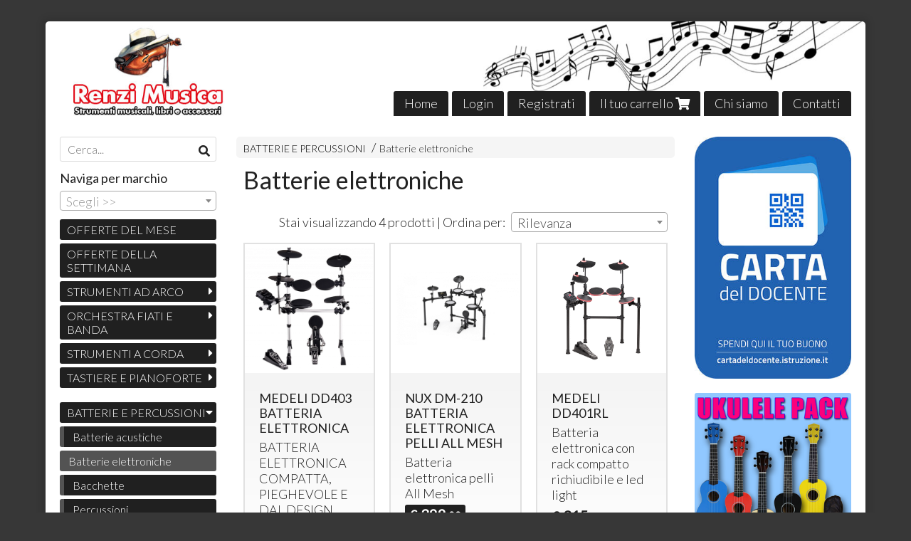

--- FILE ---
content_type: text/html; charset=utf-8
request_url: https://www.renzimusica.it/batterie-e-percussioni/batterie-elettroniche/
body_size: 26947
content:

<!DOCTYPE html>
<!--[if lt IE 7]>      <html class="no-js lt-ie9 lt-ie8 lt-ie7" lang="it"> <![endif]-->
<!--[if IE 7]>         <html class="no-js lt-ie9 lt-ie8" lang="it"> <![endif]-->
<!--[if IE 8]>         <html class="no-js lt-ie9" lang="it"> <![endif]-->
<!--[if gt IE 8]><!--> <html class="no-js" lang="it"> <!--<![endif]-->
<head>
  <meta charset="utf-8">
  <meta http-equiv="X-UA-Compatible" content="IE=edge">
<script type="text/javascript">window.NREUM||(NREUM={});NREUM.info={"beacon":"bam.nr-data.net","errorBeacon":"bam.nr-data.net","licenseKey":"5f926b7ca7","applicationID":"8103318","transactionName":"IA4NEUYNVVtQRR4XDQwRTBdRDF1SR2hBARcOAA8MWgk=","queueTime":2,"applicationTime":633,"agent":""}</script>
<script type="text/javascript">(window.NREUM||(NREUM={})).init={ajax:{deny_list:["bam.nr-data.net"]},feature_flags:["soft_nav"]};(window.NREUM||(NREUM={})).loader_config={licenseKey:"5f926b7ca7",applicationID:"8103318",browserID:"8103405"};;/*! For license information please see nr-loader-rum-1.308.0.min.js.LICENSE.txt */
(()=>{var e,t,r={163:(e,t,r)=>{"use strict";r.d(t,{j:()=>E});var n=r(384),i=r(1741);var a=r(2555);r(860).K7.genericEvents;const s="experimental.resources",o="register",c=e=>{if(!e||"string"!=typeof e)return!1;try{document.createDocumentFragment().querySelector(e)}catch{return!1}return!0};var d=r(2614),u=r(944),l=r(8122);const f="[data-nr-mask]",g=e=>(0,l.a)(e,(()=>{const e={feature_flags:[],experimental:{allow_registered_children:!1,resources:!1},mask_selector:"*",block_selector:"[data-nr-block]",mask_input_options:{color:!1,date:!1,"datetime-local":!1,email:!1,month:!1,number:!1,range:!1,search:!1,tel:!1,text:!1,time:!1,url:!1,week:!1,textarea:!1,select:!1,password:!0}};return{ajax:{deny_list:void 0,block_internal:!0,enabled:!0,autoStart:!0},api:{get allow_registered_children(){return e.feature_flags.includes(o)||e.experimental.allow_registered_children},set allow_registered_children(t){e.experimental.allow_registered_children=t},duplicate_registered_data:!1},browser_consent_mode:{enabled:!1},distributed_tracing:{enabled:void 0,exclude_newrelic_header:void 0,cors_use_newrelic_header:void 0,cors_use_tracecontext_headers:void 0,allowed_origins:void 0},get feature_flags(){return e.feature_flags},set feature_flags(t){e.feature_flags=t},generic_events:{enabled:!0,autoStart:!0},harvest:{interval:30},jserrors:{enabled:!0,autoStart:!0},logging:{enabled:!0,autoStart:!0},metrics:{enabled:!0,autoStart:!0},obfuscate:void 0,page_action:{enabled:!0},page_view_event:{enabled:!0,autoStart:!0},page_view_timing:{enabled:!0,autoStart:!0},performance:{capture_marks:!1,capture_measures:!1,capture_detail:!0,resources:{get enabled(){return e.feature_flags.includes(s)||e.experimental.resources},set enabled(t){e.experimental.resources=t},asset_types:[],first_party_domains:[],ignore_newrelic:!0}},privacy:{cookies_enabled:!0},proxy:{assets:void 0,beacon:void 0},session:{expiresMs:d.wk,inactiveMs:d.BB},session_replay:{autoStart:!0,enabled:!1,preload:!1,sampling_rate:10,error_sampling_rate:100,collect_fonts:!1,inline_images:!1,fix_stylesheets:!0,mask_all_inputs:!0,get mask_text_selector(){return e.mask_selector},set mask_text_selector(t){c(t)?e.mask_selector="".concat(t,",").concat(f):""===t||null===t?e.mask_selector=f:(0,u.R)(5,t)},get block_class(){return"nr-block"},get ignore_class(){return"nr-ignore"},get mask_text_class(){return"nr-mask"},get block_selector(){return e.block_selector},set block_selector(t){c(t)?e.block_selector+=",".concat(t):""!==t&&(0,u.R)(6,t)},get mask_input_options(){return e.mask_input_options},set mask_input_options(t){t&&"object"==typeof t?e.mask_input_options={...t,password:!0}:(0,u.R)(7,t)}},session_trace:{enabled:!0,autoStart:!0},soft_navigations:{enabled:!0,autoStart:!0},spa:{enabled:!0,autoStart:!0},ssl:void 0,user_actions:{enabled:!0,elementAttributes:["id","className","tagName","type"]}}})());var p=r(6154),m=r(9324);let h=0;const v={buildEnv:m.F3,distMethod:m.Xs,version:m.xv,originTime:p.WN},b={consented:!1},y={appMetadata:{},get consented(){return this.session?.state?.consent||b.consented},set consented(e){b.consented=e},customTransaction:void 0,denyList:void 0,disabled:!1,harvester:void 0,isolatedBacklog:!1,isRecording:!1,loaderType:void 0,maxBytes:3e4,obfuscator:void 0,onerror:void 0,ptid:void 0,releaseIds:{},session:void 0,timeKeeper:void 0,registeredEntities:[],jsAttributesMetadata:{bytes:0},get harvestCount(){return++h}},_=e=>{const t=(0,l.a)(e,y),r=Object.keys(v).reduce((e,t)=>(e[t]={value:v[t],writable:!1,configurable:!0,enumerable:!0},e),{});return Object.defineProperties(t,r)};var w=r(5701);const x=e=>{const t=e.startsWith("http");e+="/",r.p=t?e:"https://"+e};var R=r(7836),k=r(3241);const A={accountID:void 0,trustKey:void 0,agentID:void 0,licenseKey:void 0,applicationID:void 0,xpid:void 0},S=e=>(0,l.a)(e,A),T=new Set;function E(e,t={},r,s){let{init:o,info:c,loader_config:d,runtime:u={},exposed:l=!0}=t;if(!c){const e=(0,n.pV)();o=e.init,c=e.info,d=e.loader_config}e.init=g(o||{}),e.loader_config=S(d||{}),c.jsAttributes??={},p.bv&&(c.jsAttributes.isWorker=!0),e.info=(0,a.D)(c);const f=e.init,m=[c.beacon,c.errorBeacon];T.has(e.agentIdentifier)||(f.proxy.assets&&(x(f.proxy.assets),m.push(f.proxy.assets)),f.proxy.beacon&&m.push(f.proxy.beacon),e.beacons=[...m],function(e){const t=(0,n.pV)();Object.getOwnPropertyNames(i.W.prototype).forEach(r=>{const n=i.W.prototype[r];if("function"!=typeof n||"constructor"===n)return;let a=t[r];e[r]&&!1!==e.exposed&&"micro-agent"!==e.runtime?.loaderType&&(t[r]=(...t)=>{const n=e[r](...t);return a?a(...t):n})})}(e),(0,n.US)("activatedFeatures",w.B)),u.denyList=[...f.ajax.deny_list||[],...f.ajax.block_internal?m:[]],u.ptid=e.agentIdentifier,u.loaderType=r,e.runtime=_(u),T.has(e.agentIdentifier)||(e.ee=R.ee.get(e.agentIdentifier),e.exposed=l,(0,k.W)({agentIdentifier:e.agentIdentifier,drained:!!w.B?.[e.agentIdentifier],type:"lifecycle",name:"initialize",feature:void 0,data:e.config})),T.add(e.agentIdentifier)}},384:(e,t,r)=>{"use strict";r.d(t,{NT:()=>s,US:()=>u,Zm:()=>o,bQ:()=>d,dV:()=>c,pV:()=>l});var n=r(6154),i=r(1863),a=r(1910);const s={beacon:"bam.nr-data.net",errorBeacon:"bam.nr-data.net"};function o(){return n.gm.NREUM||(n.gm.NREUM={}),void 0===n.gm.newrelic&&(n.gm.newrelic=n.gm.NREUM),n.gm.NREUM}function c(){let e=o();return e.o||(e.o={ST:n.gm.setTimeout,SI:n.gm.setImmediate||n.gm.setInterval,CT:n.gm.clearTimeout,XHR:n.gm.XMLHttpRequest,REQ:n.gm.Request,EV:n.gm.Event,PR:n.gm.Promise,MO:n.gm.MutationObserver,FETCH:n.gm.fetch,WS:n.gm.WebSocket},(0,a.i)(...Object.values(e.o))),e}function d(e,t){let r=o();r.initializedAgents??={},t.initializedAt={ms:(0,i.t)(),date:new Date},r.initializedAgents[e]=t}function u(e,t){o()[e]=t}function l(){return function(){let e=o();const t=e.info||{};e.info={beacon:s.beacon,errorBeacon:s.errorBeacon,...t}}(),function(){let e=o();const t=e.init||{};e.init={...t}}(),c(),function(){let e=o();const t=e.loader_config||{};e.loader_config={...t}}(),o()}},782:(e,t,r)=>{"use strict";r.d(t,{T:()=>n});const n=r(860).K7.pageViewTiming},860:(e,t,r)=>{"use strict";r.d(t,{$J:()=>u,K7:()=>c,P3:()=>d,XX:()=>i,Yy:()=>o,df:()=>a,qY:()=>n,v4:()=>s});const n="events",i="jserrors",a="browser/blobs",s="rum",o="browser/logs",c={ajax:"ajax",genericEvents:"generic_events",jserrors:i,logging:"logging",metrics:"metrics",pageAction:"page_action",pageViewEvent:"page_view_event",pageViewTiming:"page_view_timing",sessionReplay:"session_replay",sessionTrace:"session_trace",softNav:"soft_navigations",spa:"spa"},d={[c.pageViewEvent]:1,[c.pageViewTiming]:2,[c.metrics]:3,[c.jserrors]:4,[c.spa]:5,[c.ajax]:6,[c.sessionTrace]:7,[c.softNav]:8,[c.sessionReplay]:9,[c.logging]:10,[c.genericEvents]:11},u={[c.pageViewEvent]:s,[c.pageViewTiming]:n,[c.ajax]:n,[c.spa]:n,[c.softNav]:n,[c.metrics]:i,[c.jserrors]:i,[c.sessionTrace]:a,[c.sessionReplay]:a,[c.logging]:o,[c.genericEvents]:"ins"}},944:(e,t,r)=>{"use strict";r.d(t,{R:()=>i});var n=r(3241);function i(e,t){"function"==typeof console.debug&&(console.debug("New Relic Warning: https://github.com/newrelic/newrelic-browser-agent/blob/main/docs/warning-codes.md#".concat(e),t),(0,n.W)({agentIdentifier:null,drained:null,type:"data",name:"warn",feature:"warn",data:{code:e,secondary:t}}))}},1687:(e,t,r)=>{"use strict";r.d(t,{Ak:()=>d,Ze:()=>f,x3:()=>u});var n=r(3241),i=r(7836),a=r(3606),s=r(860),o=r(2646);const c={};function d(e,t){const r={staged:!1,priority:s.P3[t]||0};l(e),c[e].get(t)||c[e].set(t,r)}function u(e,t){e&&c[e]&&(c[e].get(t)&&c[e].delete(t),p(e,t,!1),c[e].size&&g(e))}function l(e){if(!e)throw new Error("agentIdentifier required");c[e]||(c[e]=new Map)}function f(e="",t="feature",r=!1){if(l(e),!e||!c[e].get(t)||r)return p(e,t);c[e].get(t).staged=!0,g(e)}function g(e){const t=Array.from(c[e]);t.every(([e,t])=>t.staged)&&(t.sort((e,t)=>e[1].priority-t[1].priority),t.forEach(([t])=>{c[e].delete(t),p(e,t)}))}function p(e,t,r=!0){const s=e?i.ee.get(e):i.ee,c=a.i.handlers;if(!s.aborted&&s.backlog&&c){if((0,n.W)({agentIdentifier:e,type:"lifecycle",name:"drain",feature:t}),r){const e=s.backlog[t],r=c[t];if(r){for(let t=0;e&&t<e.length;++t)m(e[t],r);Object.entries(r).forEach(([e,t])=>{Object.values(t||{}).forEach(t=>{t[0]?.on&&t[0]?.context()instanceof o.y&&t[0].on(e,t[1])})})}}s.isolatedBacklog||delete c[t],s.backlog[t]=null,s.emit("drain-"+t,[])}}function m(e,t){var r=e[1];Object.values(t[r]||{}).forEach(t=>{var r=e[0];if(t[0]===r){var n=t[1],i=e[3],a=e[2];n.apply(i,a)}})}},1738:(e,t,r)=>{"use strict";r.d(t,{U:()=>g,Y:()=>f});var n=r(3241),i=r(9908),a=r(1863),s=r(944),o=r(5701),c=r(3969),d=r(8362),u=r(860),l=r(4261);function f(e,t,r,a){const f=a||r;!f||f[e]&&f[e]!==d.d.prototype[e]||(f[e]=function(){(0,i.p)(c.xV,["API/"+e+"/called"],void 0,u.K7.metrics,r.ee),(0,n.W)({agentIdentifier:r.agentIdentifier,drained:!!o.B?.[r.agentIdentifier],type:"data",name:"api",feature:l.Pl+e,data:{}});try{return t.apply(this,arguments)}catch(e){(0,s.R)(23,e)}})}function g(e,t,r,n,s){const o=e.info;null===r?delete o.jsAttributes[t]:o.jsAttributes[t]=r,(s||null===r)&&(0,i.p)(l.Pl+n,[(0,a.t)(),t,r],void 0,"session",e.ee)}},1741:(e,t,r)=>{"use strict";r.d(t,{W:()=>a});var n=r(944),i=r(4261);class a{#e(e,...t){if(this[e]!==a.prototype[e])return this[e](...t);(0,n.R)(35,e)}addPageAction(e,t){return this.#e(i.hG,e,t)}register(e){return this.#e(i.eY,e)}recordCustomEvent(e,t){return this.#e(i.fF,e,t)}setPageViewName(e,t){return this.#e(i.Fw,e,t)}setCustomAttribute(e,t,r){return this.#e(i.cD,e,t,r)}noticeError(e,t){return this.#e(i.o5,e,t)}setUserId(e,t=!1){return this.#e(i.Dl,e,t)}setApplicationVersion(e){return this.#e(i.nb,e)}setErrorHandler(e){return this.#e(i.bt,e)}addRelease(e,t){return this.#e(i.k6,e,t)}log(e,t){return this.#e(i.$9,e,t)}start(){return this.#e(i.d3)}finished(e){return this.#e(i.BL,e)}recordReplay(){return this.#e(i.CH)}pauseReplay(){return this.#e(i.Tb)}addToTrace(e){return this.#e(i.U2,e)}setCurrentRouteName(e){return this.#e(i.PA,e)}interaction(e){return this.#e(i.dT,e)}wrapLogger(e,t,r){return this.#e(i.Wb,e,t,r)}measure(e,t){return this.#e(i.V1,e,t)}consent(e){return this.#e(i.Pv,e)}}},1863:(e,t,r)=>{"use strict";function n(){return Math.floor(performance.now())}r.d(t,{t:()=>n})},1910:(e,t,r)=>{"use strict";r.d(t,{i:()=>a});var n=r(944);const i=new Map;function a(...e){return e.every(e=>{if(i.has(e))return i.get(e);const t="function"==typeof e?e.toString():"",r=t.includes("[native code]"),a=t.includes("nrWrapper");return r||a||(0,n.R)(64,e?.name||t),i.set(e,r),r})}},2555:(e,t,r)=>{"use strict";r.d(t,{D:()=>o,f:()=>s});var n=r(384),i=r(8122);const a={beacon:n.NT.beacon,errorBeacon:n.NT.errorBeacon,licenseKey:void 0,applicationID:void 0,sa:void 0,queueTime:void 0,applicationTime:void 0,ttGuid:void 0,user:void 0,account:void 0,product:void 0,extra:void 0,jsAttributes:{},userAttributes:void 0,atts:void 0,transactionName:void 0,tNamePlain:void 0};function s(e){try{return!!e.licenseKey&&!!e.errorBeacon&&!!e.applicationID}catch(e){return!1}}const o=e=>(0,i.a)(e,a)},2614:(e,t,r)=>{"use strict";r.d(t,{BB:()=>s,H3:()=>n,g:()=>d,iL:()=>c,tS:()=>o,uh:()=>i,wk:()=>a});const n="NRBA",i="SESSION",a=144e5,s=18e5,o={STARTED:"session-started",PAUSE:"session-pause",RESET:"session-reset",RESUME:"session-resume",UPDATE:"session-update"},c={SAME_TAB:"same-tab",CROSS_TAB:"cross-tab"},d={OFF:0,FULL:1,ERROR:2}},2646:(e,t,r)=>{"use strict";r.d(t,{y:()=>n});class n{constructor(e){this.contextId=e}}},2843:(e,t,r)=>{"use strict";r.d(t,{G:()=>a,u:()=>i});var n=r(3878);function i(e,t=!1,r,i){(0,n.DD)("visibilitychange",function(){if(t)return void("hidden"===document.visibilityState&&e());e(document.visibilityState)},r,i)}function a(e,t,r){(0,n.sp)("pagehide",e,t,r)}},3241:(e,t,r)=>{"use strict";r.d(t,{W:()=>a});var n=r(6154);const i="newrelic";function a(e={}){try{n.gm.dispatchEvent(new CustomEvent(i,{detail:e}))}catch(e){}}},3606:(e,t,r)=>{"use strict";r.d(t,{i:()=>a});var n=r(9908);a.on=s;var i=a.handlers={};function a(e,t,r,a){s(a||n.d,i,e,t,r)}function s(e,t,r,i,a){a||(a="feature"),e||(e=n.d);var s=t[a]=t[a]||{};(s[r]=s[r]||[]).push([e,i])}},3878:(e,t,r)=>{"use strict";function n(e,t){return{capture:e,passive:!1,signal:t}}function i(e,t,r=!1,i){window.addEventListener(e,t,n(r,i))}function a(e,t,r=!1,i){document.addEventListener(e,t,n(r,i))}r.d(t,{DD:()=>a,jT:()=>n,sp:()=>i})},3969:(e,t,r)=>{"use strict";r.d(t,{TZ:()=>n,XG:()=>o,rs:()=>i,xV:()=>s,z_:()=>a});const n=r(860).K7.metrics,i="sm",a="cm",s="storeSupportabilityMetrics",o="storeEventMetrics"},4234:(e,t,r)=>{"use strict";r.d(t,{W:()=>a});var n=r(7836),i=r(1687);class a{constructor(e,t){this.agentIdentifier=e,this.ee=n.ee.get(e),this.featureName=t,this.blocked=!1}deregisterDrain(){(0,i.x3)(this.agentIdentifier,this.featureName)}}},4261:(e,t,r)=>{"use strict";r.d(t,{$9:()=>d,BL:()=>o,CH:()=>g,Dl:()=>_,Fw:()=>y,PA:()=>h,Pl:()=>n,Pv:()=>k,Tb:()=>l,U2:()=>a,V1:()=>R,Wb:()=>x,bt:()=>b,cD:()=>v,d3:()=>w,dT:()=>c,eY:()=>p,fF:()=>f,hG:()=>i,k6:()=>s,nb:()=>m,o5:()=>u});const n="api-",i="addPageAction",a="addToTrace",s="addRelease",o="finished",c="interaction",d="log",u="noticeError",l="pauseReplay",f="recordCustomEvent",g="recordReplay",p="register",m="setApplicationVersion",h="setCurrentRouteName",v="setCustomAttribute",b="setErrorHandler",y="setPageViewName",_="setUserId",w="start",x="wrapLogger",R="measure",k="consent"},5289:(e,t,r)=>{"use strict";r.d(t,{GG:()=>s,Qr:()=>c,sB:()=>o});var n=r(3878),i=r(6389);function a(){return"undefined"==typeof document||"complete"===document.readyState}function s(e,t){if(a())return e();const r=(0,i.J)(e),s=setInterval(()=>{a()&&(clearInterval(s),r())},500);(0,n.sp)("load",r,t)}function o(e){if(a())return e();(0,n.DD)("DOMContentLoaded",e)}function c(e){if(a())return e();(0,n.sp)("popstate",e)}},5607:(e,t,r)=>{"use strict";r.d(t,{W:()=>n});const n=(0,r(9566).bz)()},5701:(e,t,r)=>{"use strict";r.d(t,{B:()=>a,t:()=>s});var n=r(3241);const i=new Set,a={};function s(e,t){const r=t.agentIdentifier;a[r]??={},e&&"object"==typeof e&&(i.has(r)||(t.ee.emit("rumresp",[e]),a[r]=e,i.add(r),(0,n.W)({agentIdentifier:r,loaded:!0,drained:!0,type:"lifecycle",name:"load",feature:void 0,data:e})))}},6154:(e,t,r)=>{"use strict";r.d(t,{OF:()=>c,RI:()=>i,WN:()=>u,bv:()=>a,eN:()=>l,gm:()=>s,mw:()=>o,sb:()=>d});var n=r(1863);const i="undefined"!=typeof window&&!!window.document,a="undefined"!=typeof WorkerGlobalScope&&("undefined"!=typeof self&&self instanceof WorkerGlobalScope&&self.navigator instanceof WorkerNavigator||"undefined"!=typeof globalThis&&globalThis instanceof WorkerGlobalScope&&globalThis.navigator instanceof WorkerNavigator),s=i?window:"undefined"!=typeof WorkerGlobalScope&&("undefined"!=typeof self&&self instanceof WorkerGlobalScope&&self||"undefined"!=typeof globalThis&&globalThis instanceof WorkerGlobalScope&&globalThis),o=Boolean("hidden"===s?.document?.visibilityState),c=/iPad|iPhone|iPod/.test(s.navigator?.userAgent),d=c&&"undefined"==typeof SharedWorker,u=((()=>{const e=s.navigator?.userAgent?.match(/Firefox[/\s](\d+\.\d+)/);Array.isArray(e)&&e.length>=2&&e[1]})(),Date.now()-(0,n.t)()),l=()=>"undefined"!=typeof PerformanceNavigationTiming&&s?.performance?.getEntriesByType("navigation")?.[0]?.responseStart},6389:(e,t,r)=>{"use strict";function n(e,t=500,r={}){const n=r?.leading||!1;let i;return(...r)=>{n&&void 0===i&&(e.apply(this,r),i=setTimeout(()=>{i=clearTimeout(i)},t)),n||(clearTimeout(i),i=setTimeout(()=>{e.apply(this,r)},t))}}function i(e){let t=!1;return(...r)=>{t||(t=!0,e.apply(this,r))}}r.d(t,{J:()=>i,s:()=>n})},6630:(e,t,r)=>{"use strict";r.d(t,{T:()=>n});const n=r(860).K7.pageViewEvent},7699:(e,t,r)=>{"use strict";r.d(t,{It:()=>a,KC:()=>o,No:()=>i,qh:()=>s});var n=r(860);const i=16e3,a=1e6,s="SESSION_ERROR",o={[n.K7.logging]:!0,[n.K7.genericEvents]:!1,[n.K7.jserrors]:!1,[n.K7.ajax]:!1}},7836:(e,t,r)=>{"use strict";r.d(t,{P:()=>o,ee:()=>c});var n=r(384),i=r(8990),a=r(2646),s=r(5607);const o="nr@context:".concat(s.W),c=function e(t,r){var n={},s={},u={},l=!1;try{l=16===r.length&&d.initializedAgents?.[r]?.runtime.isolatedBacklog}catch(e){}var f={on:p,addEventListener:p,removeEventListener:function(e,t){var r=n[e];if(!r)return;for(var i=0;i<r.length;i++)r[i]===t&&r.splice(i,1)},emit:function(e,r,n,i,a){!1!==a&&(a=!0);if(c.aborted&&!i)return;t&&a&&t.emit(e,r,n);var o=g(n);m(e).forEach(e=>{e.apply(o,r)});var d=v()[s[e]];d&&d.push([f,e,r,o]);return o},get:h,listeners:m,context:g,buffer:function(e,t){const r=v();if(t=t||"feature",f.aborted)return;Object.entries(e||{}).forEach(([e,n])=>{s[n]=t,t in r||(r[t]=[])})},abort:function(){f._aborted=!0,Object.keys(f.backlog).forEach(e=>{delete f.backlog[e]})},isBuffering:function(e){return!!v()[s[e]]},debugId:r,backlog:l?{}:t&&"object"==typeof t.backlog?t.backlog:{},isolatedBacklog:l};return Object.defineProperty(f,"aborted",{get:()=>{let e=f._aborted||!1;return e||(t&&(e=t.aborted),e)}}),f;function g(e){return e&&e instanceof a.y?e:e?(0,i.I)(e,o,()=>new a.y(o)):new a.y(o)}function p(e,t){n[e]=m(e).concat(t)}function m(e){return n[e]||[]}function h(t){return u[t]=u[t]||e(f,t)}function v(){return f.backlog}}(void 0,"globalEE"),d=(0,n.Zm)();d.ee||(d.ee=c)},8122:(e,t,r)=>{"use strict";r.d(t,{a:()=>i});var n=r(944);function i(e,t){try{if(!e||"object"!=typeof e)return(0,n.R)(3);if(!t||"object"!=typeof t)return(0,n.R)(4);const r=Object.create(Object.getPrototypeOf(t),Object.getOwnPropertyDescriptors(t)),a=0===Object.keys(r).length?e:r;for(let s in a)if(void 0!==e[s])try{if(null===e[s]){r[s]=null;continue}Array.isArray(e[s])&&Array.isArray(t[s])?r[s]=Array.from(new Set([...e[s],...t[s]])):"object"==typeof e[s]&&"object"==typeof t[s]?r[s]=i(e[s],t[s]):r[s]=e[s]}catch(e){r[s]||(0,n.R)(1,e)}return r}catch(e){(0,n.R)(2,e)}}},8362:(e,t,r)=>{"use strict";r.d(t,{d:()=>a});var n=r(9566),i=r(1741);class a extends i.W{agentIdentifier=(0,n.LA)(16)}},8374:(e,t,r)=>{r.nc=(()=>{try{return document?.currentScript?.nonce}catch(e){}return""})()},8990:(e,t,r)=>{"use strict";r.d(t,{I:()=>i});var n=Object.prototype.hasOwnProperty;function i(e,t,r){if(n.call(e,t))return e[t];var i=r();if(Object.defineProperty&&Object.keys)try{return Object.defineProperty(e,t,{value:i,writable:!0,enumerable:!1}),i}catch(e){}return e[t]=i,i}},9324:(e,t,r)=>{"use strict";r.d(t,{F3:()=>i,Xs:()=>a,xv:()=>n});const n="1.308.0",i="PROD",a="CDN"},9566:(e,t,r)=>{"use strict";r.d(t,{LA:()=>o,bz:()=>s});var n=r(6154);const i="xxxxxxxx-xxxx-4xxx-yxxx-xxxxxxxxxxxx";function a(e,t){return e?15&e[t]:16*Math.random()|0}function s(){const e=n.gm?.crypto||n.gm?.msCrypto;let t,r=0;return e&&e.getRandomValues&&(t=e.getRandomValues(new Uint8Array(30))),i.split("").map(e=>"x"===e?a(t,r++).toString(16):"y"===e?(3&a()|8).toString(16):e).join("")}function o(e){const t=n.gm?.crypto||n.gm?.msCrypto;let r,i=0;t&&t.getRandomValues&&(r=t.getRandomValues(new Uint8Array(e)));const s=[];for(var o=0;o<e;o++)s.push(a(r,i++).toString(16));return s.join("")}},9908:(e,t,r)=>{"use strict";r.d(t,{d:()=>n,p:()=>i});var n=r(7836).ee.get("handle");function i(e,t,r,i,a){a?(a.buffer([e],i),a.emit(e,t,r)):(n.buffer([e],i),n.emit(e,t,r))}}},n={};function i(e){var t=n[e];if(void 0!==t)return t.exports;var a=n[e]={exports:{}};return r[e](a,a.exports,i),a.exports}i.m=r,i.d=(e,t)=>{for(var r in t)i.o(t,r)&&!i.o(e,r)&&Object.defineProperty(e,r,{enumerable:!0,get:t[r]})},i.f={},i.e=e=>Promise.all(Object.keys(i.f).reduce((t,r)=>(i.f[r](e,t),t),[])),i.u=e=>"nr-rum-1.308.0.min.js",i.o=(e,t)=>Object.prototype.hasOwnProperty.call(e,t),e={},t="NRBA-1.308.0.PROD:",i.l=(r,n,a,s)=>{if(e[r])e[r].push(n);else{var o,c;if(void 0!==a)for(var d=document.getElementsByTagName("script"),u=0;u<d.length;u++){var l=d[u];if(l.getAttribute("src")==r||l.getAttribute("data-webpack")==t+a){o=l;break}}if(!o){c=!0;var f={296:"sha512-+MIMDsOcckGXa1EdWHqFNv7P+JUkd5kQwCBr3KE6uCvnsBNUrdSt4a/3/L4j4TxtnaMNjHpza2/erNQbpacJQA=="};(o=document.createElement("script")).charset="utf-8",i.nc&&o.setAttribute("nonce",i.nc),o.setAttribute("data-webpack",t+a),o.src=r,0!==o.src.indexOf(window.location.origin+"/")&&(o.crossOrigin="anonymous"),f[s]&&(o.integrity=f[s])}e[r]=[n];var g=(t,n)=>{o.onerror=o.onload=null,clearTimeout(p);var i=e[r];if(delete e[r],o.parentNode&&o.parentNode.removeChild(o),i&&i.forEach(e=>e(n)),t)return t(n)},p=setTimeout(g.bind(null,void 0,{type:"timeout",target:o}),12e4);o.onerror=g.bind(null,o.onerror),o.onload=g.bind(null,o.onload),c&&document.head.appendChild(o)}},i.r=e=>{"undefined"!=typeof Symbol&&Symbol.toStringTag&&Object.defineProperty(e,Symbol.toStringTag,{value:"Module"}),Object.defineProperty(e,"__esModule",{value:!0})},i.p="https://js-agent.newrelic.com/",(()=>{var e={374:0,840:0};i.f.j=(t,r)=>{var n=i.o(e,t)?e[t]:void 0;if(0!==n)if(n)r.push(n[2]);else{var a=new Promise((r,i)=>n=e[t]=[r,i]);r.push(n[2]=a);var s=i.p+i.u(t),o=new Error;i.l(s,r=>{if(i.o(e,t)&&(0!==(n=e[t])&&(e[t]=void 0),n)){var a=r&&("load"===r.type?"missing":r.type),s=r&&r.target&&r.target.src;o.message="Loading chunk "+t+" failed: ("+a+": "+s+")",o.name="ChunkLoadError",o.type=a,o.request=s,n[1](o)}},"chunk-"+t,t)}};var t=(t,r)=>{var n,a,[s,o,c]=r,d=0;if(s.some(t=>0!==e[t])){for(n in o)i.o(o,n)&&(i.m[n]=o[n]);if(c)c(i)}for(t&&t(r);d<s.length;d++)a=s[d],i.o(e,a)&&e[a]&&e[a][0](),e[a]=0},r=self["webpackChunk:NRBA-1.308.0.PROD"]=self["webpackChunk:NRBA-1.308.0.PROD"]||[];r.forEach(t.bind(null,0)),r.push=t.bind(null,r.push.bind(r))})(),(()=>{"use strict";i(8374);var e=i(8362),t=i(860);const r=Object.values(t.K7);var n=i(163);var a=i(9908),s=i(1863),o=i(4261),c=i(1738);var d=i(1687),u=i(4234),l=i(5289),f=i(6154),g=i(944),p=i(384);const m=e=>f.RI&&!0===e?.privacy.cookies_enabled;function h(e){return!!(0,p.dV)().o.MO&&m(e)&&!0===e?.session_trace.enabled}var v=i(6389),b=i(7699);class y extends u.W{constructor(e,t){super(e.agentIdentifier,t),this.agentRef=e,this.abortHandler=void 0,this.featAggregate=void 0,this.loadedSuccessfully=void 0,this.onAggregateImported=new Promise(e=>{this.loadedSuccessfully=e}),this.deferred=Promise.resolve(),!1===e.init[this.featureName].autoStart?this.deferred=new Promise((t,r)=>{this.ee.on("manual-start-all",(0,v.J)(()=>{(0,d.Ak)(e.agentIdentifier,this.featureName),t()}))}):(0,d.Ak)(e.agentIdentifier,t)}importAggregator(e,t,r={}){if(this.featAggregate)return;const n=async()=>{let n;await this.deferred;try{if(m(e.init)){const{setupAgentSession:t}=await i.e(296).then(i.bind(i,3305));n=t(e)}}catch(e){(0,g.R)(20,e),this.ee.emit("internal-error",[e]),(0,a.p)(b.qh,[e],void 0,this.featureName,this.ee)}try{if(!this.#t(this.featureName,n,e.init))return(0,d.Ze)(this.agentIdentifier,this.featureName),void this.loadedSuccessfully(!1);const{Aggregate:i}=await t();this.featAggregate=new i(e,r),e.runtime.harvester.initializedAggregates.push(this.featAggregate),this.loadedSuccessfully(!0)}catch(e){(0,g.R)(34,e),this.abortHandler?.(),(0,d.Ze)(this.agentIdentifier,this.featureName,!0),this.loadedSuccessfully(!1),this.ee&&this.ee.abort()}};f.RI?(0,l.GG)(()=>n(),!0):n()}#t(e,r,n){if(this.blocked)return!1;switch(e){case t.K7.sessionReplay:return h(n)&&!!r;case t.K7.sessionTrace:return!!r;default:return!0}}}var _=i(6630),w=i(2614),x=i(3241);class R extends y{static featureName=_.T;constructor(e){var t;super(e,_.T),this.setupInspectionEvents(e.agentIdentifier),t=e,(0,c.Y)(o.Fw,function(e,r){"string"==typeof e&&("/"!==e.charAt(0)&&(e="/"+e),t.runtime.customTransaction=(r||"http://custom.transaction")+e,(0,a.p)(o.Pl+o.Fw,[(0,s.t)()],void 0,void 0,t.ee))},t),this.importAggregator(e,()=>i.e(296).then(i.bind(i,3943)))}setupInspectionEvents(e){const t=(t,r)=>{t&&(0,x.W)({agentIdentifier:e,timeStamp:t.timeStamp,loaded:"complete"===t.target.readyState,type:"window",name:r,data:t.target.location+""})};(0,l.sB)(e=>{t(e,"DOMContentLoaded")}),(0,l.GG)(e=>{t(e,"load")}),(0,l.Qr)(e=>{t(e,"navigate")}),this.ee.on(w.tS.UPDATE,(t,r)=>{(0,x.W)({agentIdentifier:e,type:"lifecycle",name:"session",data:r})})}}class k extends e.d{constructor(e){var t;(super(),f.gm)?(this.features={},(0,p.bQ)(this.agentIdentifier,this),this.desiredFeatures=new Set(e.features||[]),this.desiredFeatures.add(R),(0,n.j)(this,e,e.loaderType||"agent"),t=this,(0,c.Y)(o.cD,function(e,r,n=!1){if("string"==typeof e){if(["string","number","boolean"].includes(typeof r)||null===r)return(0,c.U)(t,e,r,o.cD,n);(0,g.R)(40,typeof r)}else(0,g.R)(39,typeof e)},t),function(e){(0,c.Y)(o.Dl,function(t,r=!1){if("string"!=typeof t&&null!==t)return void(0,g.R)(41,typeof t);const n=e.info.jsAttributes["enduser.id"];r&&null!=n&&n!==t?(0,a.p)(o.Pl+"setUserIdAndResetSession",[t],void 0,"session",e.ee):(0,c.U)(e,"enduser.id",t,o.Dl,!0)},e)}(this),function(e){(0,c.Y)(o.nb,function(t){if("string"==typeof t||null===t)return(0,c.U)(e,"application.version",t,o.nb,!1);(0,g.R)(42,typeof t)},e)}(this),function(e){(0,c.Y)(o.d3,function(){e.ee.emit("manual-start-all")},e)}(this),function(e){(0,c.Y)(o.Pv,function(t=!0){if("boolean"==typeof t){if((0,a.p)(o.Pl+o.Pv,[t],void 0,"session",e.ee),e.runtime.consented=t,t){const t=e.features.page_view_event;t.onAggregateImported.then(e=>{const r=t.featAggregate;e&&!r.sentRum&&r.sendRum()})}}else(0,g.R)(65,typeof t)},e)}(this),this.run()):(0,g.R)(21)}get config(){return{info:this.info,init:this.init,loader_config:this.loader_config,runtime:this.runtime}}get api(){return this}run(){try{const e=function(e){const t={};return r.forEach(r=>{t[r]=!!e[r]?.enabled}),t}(this.init),n=[...this.desiredFeatures];n.sort((e,r)=>t.P3[e.featureName]-t.P3[r.featureName]),n.forEach(r=>{if(!e[r.featureName]&&r.featureName!==t.K7.pageViewEvent)return;if(r.featureName===t.K7.spa)return void(0,g.R)(67);const n=function(e){switch(e){case t.K7.ajax:return[t.K7.jserrors];case t.K7.sessionTrace:return[t.K7.ajax,t.K7.pageViewEvent];case t.K7.sessionReplay:return[t.K7.sessionTrace];case t.K7.pageViewTiming:return[t.K7.pageViewEvent];default:return[]}}(r.featureName).filter(e=>!(e in this.features));n.length>0&&(0,g.R)(36,{targetFeature:r.featureName,missingDependencies:n}),this.features[r.featureName]=new r(this)})}catch(e){(0,g.R)(22,e);for(const e in this.features)this.features[e].abortHandler?.();const t=(0,p.Zm)();delete t.initializedAgents[this.agentIdentifier]?.features,delete this.sharedAggregator;return t.ee.get(this.agentIdentifier).abort(),!1}}}var A=i(2843),S=i(782);class T extends y{static featureName=S.T;constructor(e){super(e,S.T),f.RI&&((0,A.u)(()=>(0,a.p)("docHidden",[(0,s.t)()],void 0,S.T,this.ee),!0),(0,A.G)(()=>(0,a.p)("winPagehide",[(0,s.t)()],void 0,S.T,this.ee)),this.importAggregator(e,()=>i.e(296).then(i.bind(i,2117))))}}var E=i(3969);class I extends y{static featureName=E.TZ;constructor(e){super(e,E.TZ),f.RI&&document.addEventListener("securitypolicyviolation",e=>{(0,a.p)(E.xV,["Generic/CSPViolation/Detected"],void 0,this.featureName,this.ee)}),this.importAggregator(e,()=>i.e(296).then(i.bind(i,9623)))}}new k({features:[R,T,I],loaderType:"lite"})})()})();</script>

  <title>Batterie elettroniche</title>

  <meta name="description" content="" />
  <meta name="viewport" content="width=device-width, initial-scale=1">

    <link rel="icon" type="image/x-icon" href="https://ss-pics.s3.eu-west-1.amazonaws.com/si/7142/favicon-1582643993-default.png" />

  <meta property="og:title" content="Batterie elettroniche" />
  <meta property="og:description" content="" />
  <meta property="og:type" content="website" />
  <meta property="og:site_name" content="RENZI MUSICA" />
  
  <meta property="og:url" content="https://www.renzimusica.it/batterie-e-percussioni/batterie-elettroniche" />

  <meta name="google-site-verification" content="E0NsiDjyvh3ZXpO9KQD9TPuIH3l_gR3jenE0Qs5awJQ" />

  

    <meta name="theme-color" content="#202020" />




  <link rel="stylesheet" href="https://cdn.scontrino.com/assets/classic-boxed-bb8896407dddb220d695c3fbdfd9e178feaafcb17ca23a524866baf17f6c007f.css" />

  <script async src="https://cloud.umami.is/script.js" data-website-id="08ec1d3a-1b50-420f-9adb-9ce7de58d2df"></script>


  <style type="text/css">
    
          .header-nav > li.active > a {
            background: #202020;
          }

          .nav-col-list .level-1 .active > a,
          .nav-col-list .level-2 .active > a,
          .nav-col-list .level-1 > li.parent.opened.active > a,
          .nav-col-list .level-1 > li.parent-with-link.opened.active > a {
            background-color: #202020 !important;
            color: #FFFFFF !important;
          }

          .lt-ie9 .nav-col-list .level-1 .active > a,
          .lt-ie9 .nav-col-list .level-2 .active > a,
          .lt-ie9 .nav-col-list .level-1 > li.parent.opened.active > a,
          .lt-ie9 .nav-col-list .level-1 > li.parent-with-link.opened.active > a {
            background-color: #202020 !important;
            color: #FFFFFF !important;
          }

          .btn-custom,
          .btn-small-custom,
          .basket-total-alert span {
            background: #202020 !important;
            color: #FFFFFF !important;
          }

          .btn-custom:hover,
          .btn-custom:focus,
          .btn-custom.active,
          .btn-small-custom:hover,
          .btn-small-custom:focus,
          .btn-small-custom.active {
            background: #535353;
            color: #FFFFFF !important;
          }

          .search-hits .item-price-special .item-price-current,
          .main-listing .item-price-special .item-price-current,
          .sidebar .item-price-special .item-price-current,
          .custom-block .item-price-special .item-price-current,
          .extra-listing .item-price-special .item-price-current,
          .content-main .custom-block.custom-block-carousel-products .item-price-special .item-price-current {
            background: #202020;
            color: #FFFFFF !important;
          }

          .content-main .custom-block .listing-item .item-info:hover .feedbacks-row-name,
          .content-main .custom-block .custom-block-carousel-feedback-item .item-info:hover .feedbacks-row-name,
          .sidebar .custom-block .listing-item .item-info:hover .feedbacks-row-name,
          .sidebar .custom-block .custom-block-carousel-feedback-item .item-info:hover .feedbacks-row-name {
            color: #202020;
          }

          .content-main .custom-block .listing-item a:hover .articles-row-title,
          .content-main .custom-block .custom-block-carousel-latestarticles-item a:hover .articles-row-title,
          .content-main .custom-block a.articles-row:hover > .articles-row-title,
          .sidebar .custom-block .listing-item a:hover .articles-row-title,
          .sidebar .custom-block .custom-block-carousel-latestarticles-item a:hover .articles-row-title {
            color: #202020;
          }

          .product-note {
            color: #202020;
          }

          .pagination .current {
            background-color: #202020;
            color: #FFFFFF !important;
          }

          /*--- Algolia ---*/
          .ais-range-slider--connect {
            background: #202020;
          }

          .ais-range-slider--handle {
            border: 1px solid #202020;
          }

          .ais-hierarchical-menu--item__active > div > a,
          .ais-menu--item__active > div > a {
            color: #202020;
          }
        
          .custom-block-products .item-price-special .item-price-current {
            background: #202020 !important;
          }
        
            .header-nav .level-1 > li > a {
              background: #202020;
              color: #FFFFFF !important;
            }

            .header-nav .level-1 > li > a:hover {
              background: #535353 !important;
              color: #FFFFFF !important;
            }

            .no-header .header-top .header-graphic {
              border-bottom: 3px solid #202020;
            }

            .mobile-nav {
              background: #202020;
            }

            .mobile-nav .mobile-titlebar span,
            .mobile-nav i {
              color: #FFFFFF !important;
            }
          
            .nav-col-list .level-2 a,
            .nav-col-list .level-1 > li > a {
              color: #fff;
              background-color: #202020;
            }

            .nav-col-list .level-2 .category-list a,
            .nav-col-list .level-1 > li.parent.category-list > a,
            .nav-col-list .level-1 > li.parent-with-link.category-list > a,
            .nav-col-list .level-1 > li.category-list > a,
            .nav-col-list .level-1 > li.header-nav-menu.category-list > a,
            .nav-col-list .level-1 > li.vendor-list > a {
              background: #202020 !important;
              color: #FFFFFF !important;
            }

            .nav-col-list .level-1 .active > a,
            .nav-col-list .level-2 .active > a,
            .nav-col-list .level-1 > li.parent.opened.active > a,
            .nav-col-list .level-1 > li.parent-with-link.opened.active > a,
            .nav-col-list .level-1 > li > a:hover,
            .nav-col-list .level-1 > li.parent > a:hover,
            .nav-col-list .level-1 > li.parent-with-link > a:hover,
            .nav-col-list .level-1 > li.active > a,
            .nav-col-list .level-2 a:hover {
              background-color: #535353 !important;
              color: #FFFFFF !important;
            }

            .nav-col-list .level-2 a {
              border-left: 6px solid #535353;
            }

            .nav-col-list .haschild > a:after, .nav-col-list .parent > a:after,
            .nav-col-list .haschild > a:after, .nav-col-list .parent-with-link > a:after {
              color: #FFFFFF !important;
            }
          
            .footer .container {
              background: #202020;
              color: #FFFFFF !important;
            }

            .footer h3 {
              border-bottom: 1px solid #FFFFFF;
            }

            .footer a {
              color: #FFFFFF !important;
            }

            .footer .footer-products-toggle {
              color: #FFFFFF !important;
              border-top: 1px solid #FFFFFF;
            }
            @media (max-width: 767px) {
              .footer .footer-shop li {
                border-bottom: 1px solid #FFFFFF !important;
              }
            }
          
          .header-top .header-graphic {
            background: #FFFFFF;
          }
          .header-top .header-alt {
            color: #333333;
          }
        .header-top .container,
        .header-top .header-graphic {
          background: transparent !important;
        }

    body {background:#373737
  </style>



  <link rel='preconnect' href='https://fonts.googleapis.com'>
<link rel='preconnect' href='https://fonts.gstatic.com' crossorigin>
<link href='https://fonts.googleapis.com/css2?family=Lato:ital,wght@0,300;0,400;1,300;1,400&display=swap' rel='stylesheet'>

  <style>
    body, .btn, .search-input-text, .basket-quantity-container .basket-item-quantity, .basket-items-table th {
      font-family: 'Lato', sans-serif; font-weight: 300;
    }
    b, strong, h3, h4, h5, h6, .search-results .ais-RefinementList-showMore, .search-results .ais-HierarchicalMenu-showMore, .mobile-menu-container .level-2 .back {
      font-family: 'Lato', sans-serif; font-weight: 400;
    }
    .page-product1 .product-name, .page-product2 .product-name, .page-product3 .product-name, .page-title, .product-name, .banner, h1, h2, .static-header, .header .header-mobile-top a {
      font-family: 'Lato', sans-serif; font-weight: 400;
    }
  </style>

  <!--[if lt IE 9]>
    <script src="https://cdnjs.cloudflare.com/ajax/libs/selectivizr/1.0.2/selectivizr-min.js"></script>
    <script src="https://cdnjs.cloudflare.com/ajax/libs/html5shiv/3.7.2/html5shiv.min.js"></script>
    <script src="https://cdnjs.cloudflare.com/ajax/libs/respond.js/1.4.2/respond.min.js"></script>
  <![endif]-->
  <script>function on_page_load(o){window.jQuery?o():setTimeout(function(){on_page_load(o)},50)}</script>


  <script async src="https://www.googletagmanager.com/gtag/js?id=UA-24317998-1"></script>
  <script>
    window.dataLayer = window.dataLayer || [];
    function gtag(){dataLayer.push(arguments);}
    gtag('js', new Date());

    gtag('config', 'UA-24317998-1', { 'anonymize_ip': true, 'custom_map': {'dimension1': 'Account', 'dimension2': 'UserType'} }); gtag('event', 'shop_data', { 'Account': '7142', 'UserType': 'Anonymous', 'send_to': 'UA-24317998-1' }); 

  </script>


    <!-- Google Tag Manager -->
    <script>(function(w,d,s,l,i){w[l]=w[l]||[];w[l].push({'gtm.start':
    new Date().getTime(),event:'gtm.js'});var f=d.getElementsByTagName(s)[0],
    j=d.createElement(s),dl=l!='dataLayer'?'&l='+l:'';j.async=true;j.src=
    'https://www.googletagmanager.com/gtm.js?id='+i+dl;f.parentNode.insertBefore(j,f);
    })(window,document,'script','dataLayer','GTM-PSVV2DD');</script>
    <!-- End Google Tag Manager -->

</head>

<body data-current='cat-57846' class="listing-thumb2 listing-boxed">


    <!-- Google Tag Manager (noscript) -->
    <noscript><iframe src="https://www.googletagmanager.com/ns.html?id=GTM-PSVV2DD"
    height="0" width="0" style="display:none;visibility:hidden"></iframe></noscript>
    <!-- End Google Tag Manager (noscript) -->


  <div class="admin-notice">
    <a href="#" class="close"><i class="fa fa-times" aria-hidden="true"></i></a>
    <a href="/admin" class="text" target="_blank">Accesso al pannello di amministrazione dell'eshop >> (Questo messaggio lo vedi solo tu!)</a>
  </div>

  <header>
    <div class="header header-type-top">
      <div class="header-top">
        <div class="container clearfix">

          <nav>
            <div class="header-nav boxed">
              <ul class="level-1">
                <li class="header-nav-menu"><a href="/">Home</a></li><li class="header-nav-menu login"><a href="/login">Login</a></li><li class="header-nav-menu"><a href="/registration">Registrati</a></li><li class="header-nav-menu cart"><a href="/cart">Il tuo carrello <i class='fa fa-shopping-cart'> <sub></sub></i></a></li><li class="header-nav-menu"><a href="/chi-siamo">Chi siamo</a></li><li class="header-nav-menu"><a href="/contatti">Contatti</a></li>
              </ul>
            </div>
          </nav>

          <div class="header-graphic">
            
                  <a class="header-top" href="/" title="RENZI MUSICA"><img class="header-image" src="https://ss-pics.s3.eu-west-1.amazonaws.com/ti/49038/default-original-default-renzi_musica_header1_sfondo_bianco.jpg?1689150620" /></a>
          </div>

        </div>
      </div>

      <div class="mobile-nav">
        <div class="mobile-titlebar"><span><a href="/">RENZI MUSICA</span></a></div>
        <div class="mobile-icons">
          <i class="fa fa-bars menu-general" rel="header-nav"></i>
          <a href="/cart"><i class="fa fa-shopping-cart menu-cart"><sub></sub></i></a>
        </div>
      </div>


    </div>
  </header>

  <div class="page-wrapper">
    <div class="container clearfix">
      <div class="content-wrapper clearfix">
        <div class="content-main-wrapper">
          <div class="content-main">

            <section>
  <div class="page-content">
    <nav>
      <div class='category-bread'><ol class='category-path'><li><a title='BATTERIE E PERCUSSIONI' href='/batterie-e-percussioni/'>BATTERIE E PERCUSSIONI</a></li><li><a title='Batterie elettroniche' href='/batterie-e-percussioni/batterie-elettroniche/'>Batterie elettroniche</a></li></ol></div>
      <script type="application/ld+json"> {"@context": "http://schema.org", "@type": "BreadcrumbList", "itemListElement": [{"@type": "ListItem", "position": 1, "item": {"@id": "https://www.renzimusica.it/batterie-e-percussioni/", "name": "BATTERIE E PERCUSSIONI"} }  ] } </script>
    </nav>

      <div class="content-top">
        <h1>Batterie elettroniche</h1>
      </div>

      

    

      <div class="category-products-order-container">
        <div class="title">Stai visualizzando 4 prodotti | Ordina per:</div>
        <div class="category-select">
        <select name="sort" id="sort" class="category-products-order" path="/batterie-e-percussioni/batterie-elettroniche/"><option selected="selected" value="importance">Rilevanza</option>
<option value="increasing_price">Prezzo crescente</option>
<option value="decreasing_price">Prezzo decrescente</option>
<option value="newest_products">Ultimi arrivi</option></select>
        </div>
      </div>

    <div class="main-listing clearfix" itemscope itemtype="http://schema.org/ItemList">
  <section itemprop="mainContentOfPage" content="true"/>

      <div class="listing-item product-sold-out" itemprop="itemListElement">

        <a href="/batterie-e-percussioni/medeli-dd403-batteria-elettronica" title="" itemprop="url">
          <div class="item-image"><img src="https://ss-pics.s3.eu-west-1.amazonaws.com/files/2647634/list-K068K_001.gif?1700256025" alt="MEDELI DD403 BATTERIA ELETTRONICA" itemprop="image"/></div>

          <div class="item-info">
            <h2 class="item-name" itemprop="name">MEDELI DD403 BATTERIA ELETTRONICA</h2>
            <div class="item-brief " itemprop="description"><p><span class="caps">BATTERIA</span> <span class="caps">ELETTRONICA</span> <span class="caps">COMPATTA</span>, <span class="caps">PIEGHEVOLE</span> E <span class="caps">DAL</span> <span class="caps">DESIGN</span> <span class="caps">ELEGANTE</span></p></div>
              <div itemprop="offers" itemscope itemtype="http://schema.org/Offer">
                <meta itemprop="priceCurrency" content="EUR" />
                <meta itemprop="price" content="429.0" />

                <div class="item-price-container item-price-special">
                  <div class="item-price-current">
                    <span class="price-currency">€</span><span
                      plc="--"
                      pls="--"
                      class="price-value">429,00</span>
                  </div>
                  <div class="item-price-barred">
                    <span
                      pl="--"
                      class="price-value">559,00</span>
                  </div>
                </div>
              </div>
          </div>
        </a>
      </div>
      <div class="listing-item " itemprop="itemListElement">

        <a href="/batterie-e-percussioni/nux-dm-210-batteria-elettronica-pelli-all-mesh" title="" itemprop="url">
          <div class="item-image"><img src="https://ss-pics.s3.eu-west-1.amazonaws.com/files/2517707/list-J566J_001.gif?1678988994" alt="NUX DM-210 BATTERIA ELETTRONICA PELLI ALL MESH" itemprop="image"/></div>

          <div class="item-info">
            <h2 class="item-name" itemprop="name">NUX DM-210 BATTERIA ELETTRONICA PELLI ALL MESH</h2>
            <div class="item-brief " itemprop="description"><p>Batteria elettronica pelli All Mesh</p></div>
              <div itemprop="offers" itemscope itemtype="http://schema.org/Offer">
                <meta itemprop="priceCurrency" content="EUR" />
                <meta itemprop="price" content="399.0" />

                <div class="item-price-container item-price-special">
                  <div class="item-price-current">
                    <span class="price-currency">€</span><span
                      plc="MzIxLDAw--"
                      pls="--"
                      class="price-value">399,00</span>
                  </div>
                  <div class="item-price-barred">
                    <span
                      pl="MzIxLDAw--"
                      class="price-value">539,00</span>
                  </div>
                </div>
              </div>
          </div>
        </a>
      </div>
      <div class="listing-item product-sold-out" itemprop="itemListElement">

        <a href="/batterie-e-percussioni/medeli-dd401rl" title="" itemprop="url">
          <div class="item-image"><img src="https://ss-pics.s3.eu-west-1.amazonaws.com/files/1035051/list-E011E_001.gif?1586903486" alt="MEDELI DD401RL" itemprop="image"/></div>

          <div class="item-info">
            <h2 class="item-name" itemprop="name">MEDELI DD401RL</h2>
            <div class="item-brief " itemprop="description"><p>Batteria elettronica con rack compatto richiudibile e led light</p></div>
              <div itemprop="offers" itemscope itemtype="http://schema.org/Offer">
                <meta itemprop="priceCurrency" content="EUR" />
                <meta itemprop="price" content="315.0" />

                <div class="item-price-container ">
                  <div class="item-price-current">
                    <span class="price-currency">€</span><span
                      plc="MjI0LDUw--"
                      pls="--"
                      class="price-value">315,00</span>
                  </div>
                  <div class="item-price-barred">
                    <span
                      pl="MjI0LDUw--"
                      class="price-value">315,00</span>
                  </div>
                </div>
              </div>
          </div>
        </a>
      </div>
      <div class="listing-item product-sold-out" itemprop="itemListElement">

        <a href="/batterie-e-percussioni/medeli-dd61" title="" itemprop="url">
          <div class="item-image"><img src="https://ss-pics.s3.eu-west-1.amazonaws.com/files/1035047/list-K049K_001.gif?1585751220" alt="MEDELI DD61" itemprop="image"/></div>

          <div class="item-info">
            <h2 class="item-name" itemprop="name">MEDELI DD61</h2>
            <div class="item-brief " itemprop="description"><p>Batteria Elettronica portatile</p></div>
              <div itemprop="offers" itemscope itemtype="http://schema.org/Offer">
                <meta itemprop="priceCurrency" content="EUR" />
                <meta itemprop="price" content="64.9" />

                <div class="item-price-container item-price-special">
                  <div class="item-price-current">
                    <span class="price-currency">€</span><span
                      plc="NDksNjA=--"
                      pls="--"
                      class="price-value">64,90</span>
                  </div>
                  <div class="item-price-barred">
                    <span
                      pl="NDksNjA=--"
                      class="price-value">79,00</span>
                  </div>
                </div>
              </div>
          </div>
        </a>
      </div>
  </section>
</div>


    
  </div>
</section>

              <div class="before-footer">
                    <div class='custom-block custom-block-recently-viewed' id='cb-510144'>
      <h3 class='custom-block-title'><span>Visti di recente</span></h3>
      <div class="custom-block-recently-viewed-content"> </div>
    </div>
    <div class='custom-block custom-block-image' id='cb-812459'>
      
        <img src='https://ss-pics.s3.eu-west-1.amazonaws.com/ci/812459/large-CartaDelDocenteBannerSito.png?1611498309'/>
      
    </div>

              </div>
          </div>
        </div>

        <div class="nav-col">
  <div class="search">
    <form action="/search" method="get">
      <input type="text" name="q" class="search-input-text" id="q" placeholder="Cerca..." autocomplete="off" autocorrect="off" autocapitalize="off" spellcheck="false">
      <div class="search-input-icons">
        <i class="icon-search fa fa-search"></i>
        <i class="icon-search-voice fa fa-microphone"></i>
      </div>
    </form>
  </div>

  <div class="brands">
      <strong>Naviga per marchio</strong>
      <select name="brands" id="brands">
        <option value=""></option>
          <option value="/admira/">Admira</option>
          <option value="/al-cass/">Al Cass</option>
          <option value="/alesis/">Alesis</option>
          <option value="/alfra/">ALFRA</option>
          <option value="/algam/">Algam</option>
          <option value="/alice/">Alice</option>
          <option value="/altus-italia/">ALTUS ITALIA</option>
          <option value="/amadeus/">Amadeus</option>
          <option value="/amstrong/">Amstrong</option>
          <option value="/ance-d-autore/">Ance d&#39;Autore</option>
          <option value="/angel/">Angel</option>
          <option value="/aubert/">Aubert</option>
          <option value="/augustin/">Augustin</option>
          <option value="/augustine/">Augustine</option>
          <option value="/aulos/">Aulos</option>
          <option value="/bach/">Bach</option>
          <option value="/bellacura/">Bellacura</option>
          <option value="/casio/">CASIO</option>
          <option value="/conn-selmer/">Conn&amp;Selmer</option>
          <option value="/corelli/">Corelli</option>
          <option value="/cuenca/">Cuenca</option>
          <option value="/d-addario/">D&#39;Addario</option>
          <option value="/damon/">Damon</option>
          <option value="/d-andrea/">D&#39;Andrea</option>
          <option value="/darestone-proel/">Darestone (Proel)</option>
          <option value="/despiau/">Despiau</option>
          <option value="/dogal/">Dogal</option>
          <option value="/domus/">Domus</option>
          <option value="/dorfler/">Dorfler</option>
          <option value="/dunlop/">Dunlop</option>
          <option value="/earlabs/">EARLABS</option>
          <option value="/edizione-accord-for-music/">Edizione Accord for Music</option>
          <option value="/edizione-di-torino/">Edizione di Torino</option>
          <option value="/edizione-rugginenti/">Edizione Rugginenti</option>
          <option value="/edizioni-armando/">Edizioni Armando</option>
          <option value="/edizioni-carisch/">Edizioni Carisch</option>
          <option value="/edizioni-carrara/">Edizioni Carrara</option>
          <option value="/edizioni-contemponet/">Edizioni ConTempoNet</option>
          <option value="/edizioni-curci/">Edizioni Curci</option>
          <option value="/edizioni-hal-leonard/">Edizioni Hal Leonard</option>
          <option value="/edizioni-la-nota/">Edizioni La Nota</option>
          <option value="/edizioni-letterio-ciriaco-roma/">Edizioni Letterio Ciriaco Roma</option>
          <option value="/edizioni-musicali-eufonia/">Edizioni Musicali Eufonia</option>
          <option value="/edizioni-musicali-melodia/">Edizioni Musicali Melodia</option>
          <option value="/edizioni-peters/">Edizioni Peters</option>
          <option value="/edizioni-ricordi/">Edizioni Ricordi</option>
          <option value="/edizioni-sonzogno/">Edizioni Sonzogno</option>
          <option value="/edizioni-volonte-e-co/">Edizioni Volonté e Co</option>
          <option value="/eko/">Eko</option>
          <option value="/ernieball/">Ernieball</option>
          <option value="/flight-music-ukuleles/">Flight Music Ukuleles</option>
          <option value="/focusrite/">FOCUSRITE</option>
          <option value="/fom/">Fom</option>
          <option value="/galli/">Galli</option>
          <option value="/geipel/">Geipel</option>
          <option value="/gewa/">Gewa</option>
          <option value="/grassi/">Grassi</option>
          <option value="/hannabach/">Hannabach</option>
          <option value="/hidersine/">Hidersine</option>
          <option value="/hill/">Hill</option>
          <option value="/hohner/">Hohner</option>
          <option value="/holton/">Holton</option>
          <option value="/j-michael/">J.Michael</option>
          <option value="/jose-torres/">JOSE TORRES</option>
          <option value="/jupiter-italia/">JUPITER ITALIA</option>
          <option value="/kerly-kues/">Kerly Kues</option>
          <option value="/kna/">KNA </option>
          <option value="/korg/">Korg</option>
          <option value="/kun/">Kun</option>
          <option value="/la-bella/">La Bella</option>
          <option value="/larsen/">Larsen</option>
          <option value="/la-tromba/">La Tromba</option>
          <option value="/leblanc/">Leblanc</option>
          <option value="/luthier/">Luthier</option>
          <option value="/mackie/">MACKIE</option>
          <option value="/manuel-rodriguez/">MANUEL RODRIGUEZ</option>
          <option value="/medeli/">Medeli</option>
          <option value="/nux/">Nux</option>
          <option value="/nyman/">Nyman</option>
          <option value="/lenzner-optima/">Optima</option>
          <option value="/oqan/">OQAN</option>
          <option value="/paulino-bernabe/">PAULINO BERNABE</option>
          <option value="/pbone/">pBone</option>
          <option value="/peace/">Peace</option>
          <option value="/pirastro/">Pirastro</option>
          <option value="/puretone/">PureTone</option>
          <option value="/quik-lok/">QUIK LOK</option>
          <option value="/resonans/">Resonans</option>
          <option value="/rialto/">Rialto</option>
          <option value="/roling-s/">Roling&#39;s</option>
          <option value="/salvador-cortez/">Salvador Cortez</option>
          <option value="/savarez/">Savarez</option>
          <option value="/selmer/">SELMER</option>
          <option value="/shadow/">Shadow</option>
          <option value="/showven-sparkular/">SHOWVEN SPARKULAR </option>
          <option value="/skull-strings/">Skull Strings</option>
          <option value="/slide-o-mix/">Slide o Mix</option>
          <option value="/sml-paris/">SML Paris </option>
          <option value="/soundsation/">Soundsation</option>
          <option value="/stentor/">Stentor</option>
          <option value="/stringswing/">STRINGSWING </option>
          <option value="/teller/">Teller</option>
          <option value="/thomastik/">Thomastik</option>
          <option value="/toledo/">Toledo</option>
          <option value="/topp-pro/">Topp Pro</option>
          <option value="/ultimate/">Ultimate</option>
          <option value="/valmusic/">Valmusic</option>
          <option value="/vandoren/">Vandoren</option>
          <option value="/vhienna/">Vhienna</option>
          <option value="/vic-firth/">Vic Firth</option>
          <option value="/wittner/">Wittner</option>
          <option value="/wolf/">Wolf</option>
          <option value="/yamaha/">Yamaha</option>
      </select>

      <div id="mobile-brands">
       <ul id="mobile-brands-list" class="level-1"><li class="vendor-list parent"><a title="Marchi">Marchi</a><ul class="level-2"><li id="vendor-21164" class="vendor-list"><a title="Admira" href="/admira/">Admira</a></li><li id="vendor-12907" class="vendor-list"><a title="Al Cass" href="/al-cass/">Al Cass</a></li><li id="vendor-19444" class="vendor-list"><a title="Alesis" href="/alesis/">Alesis</a></li><li id="vendor-25698" class="vendor-list"><a title="ALFRA" href="/alfra/">ALFRA</a></li><li id="vendor-31960" class="vendor-list"><a title="Algam" href="/algam/">Algam</a></li><li id="vendor-12844" class="vendor-list"><a title="Alice" href="/alice/">Alice</a></li><li id="vendor-14156" class="vendor-list"><a title="ALTUS ITALIA" href="/altus-italia/">ALTUS ITALIA</a></li><li id="vendor-22968" class="vendor-list"><a title="Amadeus" href="/amadeus/">Amadeus</a></li><li id="vendor-12877" class="vendor-list"><a title="Amstrong" href="/amstrong/">Amstrong</a></li><li id="vendor-26658" class="vendor-list"><a title="Ance d'Autore" href="/ance-d-autore/">Ance d'Autore</a></li><li id="vendor-19297" class="vendor-list"><a title="Angel" href="/angel/">Angel</a></li><li id="vendor-12853" class="vendor-list"><a title="Aubert" href="/aubert/">Aubert</a></li><li id="vendor-12806" class="vendor-list"><a title="Augustin" href="/augustin/">Augustin</a></li><li id="vendor-12943" class="vendor-list"><a title="Augustine" href="/augustine/">Augustine</a></li><li id="vendor-12878" class="vendor-list"><a title="Aulos" href="/aulos/">Aulos</a></li><li id="vendor-12872" class="vendor-list"><a title="Bach" href="/bach/">Bach</a></li><li id="vendor-12863" class="vendor-list"><a title="Bellacura" href="/bellacura/">Bellacura</a></li><li id="vendor-27769" class="vendor-list"><a title="CASIO" href="/casio/">CASIO</a></li><li id="vendor-12930" class="vendor-list"><a title="Conn&Selmer" href="/conn-selmer/">Conn&Selmer</a></li><li id="vendor-12820" class="vendor-list"><a title="Corelli" href="/corelli/">Corelli</a></li><li id="vendor-12932" class="vendor-list"><a title="Cuenca" href="/cuenca/">Cuenca</a></li><li id="vendor-12843" class="vendor-list"><a title="D'Addario" href="/d-addario/">D'Addario</a></li><li id="vendor-19277" class="vendor-list"><a title="Damon" href="/damon/">Damon</a></li><li id="vendor-12862" class="vendor-list"><a title="D'Andrea" href="/d-andrea/">D'Andrea</a></li><li id="vendor-12909" class="vendor-list"><a title="Darestone (Proel)" href="/darestone-proel/">Darestone (Proel)</a></li><li id="vendor-12858" class="vendor-list"><a title="Despiau" href="/despiau/">Despiau</a></li><li id="vendor-12841" class="vendor-list"><a title="Dogal" href="/dogal/">Dogal</a></li><li id="vendor-12852" class="vendor-list"><a title="Domus" href="/domus/">Domus</a></li><li id="vendor-12803" class="vendor-list"><a title="Dorfler" href="/dorfler/">Dorfler</a></li><li id="vendor-12941" class="vendor-list"><a title="Dunlop" href="/dunlop/">Dunlop</a></li><li id="vendor-14161" class="vendor-list"><a title="EARLABS" href="/earlabs/">EARLABS</a></li><li id="vendor-13067" class="vendor-list"><a title="Edizione Accord for Music" href="/edizione-accord-for-music/">Edizione Accord for Music</a></li><li id="vendor-13244" class="vendor-list"><a title="Edizione di Torino" href="/edizione-di-torino/">Edizione di Torino</a></li><li id="vendor-13229" class="vendor-list"><a title="Edizione Rugginenti" href="/edizione-rugginenti/">Edizione Rugginenti</a></li><li id="vendor-13226" class="vendor-list"><a title="Edizioni Armando" href="/edizioni-armando/">Edizioni Armando</a></li><li id="vendor-13051" class="vendor-list"><a title="Edizioni Carisch" href="/edizioni-carisch/">Edizioni Carisch</a></li><li id="vendor-13050" class="vendor-list"><a title="Edizioni Carrara" href="/edizioni-carrara/">Edizioni Carrara</a></li><li id="vendor-13246" class="vendor-list"><a title="Edizioni ConTempoNet" href="/edizioni-contemponet/">Edizioni ConTempoNet</a></li><li id="vendor-13052" class="vendor-list"><a title="Edizioni Curci" href="/edizioni-curci/">Edizioni Curci</a></li><li id="vendor-13184" class="vendor-list"><a title="Edizioni Hal Leonard" href="/edizioni-hal-leonard/">Edizioni Hal Leonard</a></li><li id="vendor-13055" class="vendor-list"><a title="Edizioni La Nota" href="/edizioni-la-nota/">Edizioni La Nota</a></li><li id="vendor-13181" class="vendor-list"><a title="Edizioni Letterio Ciriaco Roma" href="/edizioni-letterio-ciriaco-roma/">Edizioni Letterio Ciriaco Roma</a></li><li id="vendor-13071" class="vendor-list"><a title="Edizioni Musicali Eufonia" href="/edizioni-musicali-eufonia/">Edizioni Musicali Eufonia</a></li><li id="vendor-13189" class="vendor-list"><a title="Edizioni Musicali Melodia" href="/edizioni-musicali-melodia/">Edizioni Musicali Melodia</a></li><li id="vendor-19207" class="vendor-list"><a title="Edizioni Peters" href="/edizioni-peters/">Edizioni Peters</a></li><li id="vendor-13053" class="vendor-list"><a title="Edizioni Ricordi" href="/edizioni-ricordi/">Edizioni Ricordi</a></li><li id="vendor-13245" class="vendor-list"><a title="Edizioni Sonzogno" href="/edizioni-sonzogno/">Edizioni Sonzogno</a></li><li id="vendor-13064" class="vendor-list"><a title="Edizioni Volonté e Co" href="/edizioni-volonte-e-co/">Edizioni Volonté e Co</a></li><li id="vendor-18725" class="vendor-list"><a title="Eko" href="/eko/">Eko</a></li><li id="vendor-18185" class="vendor-list"><a title="Ernieball" href="/ernieball/">Ernieball</a></li><li id="vendor-18281" class="vendor-list"><a title="Flight Music Ukuleles" href="/flight-music-ukuleles/">Flight Music Ukuleles</a></li><li id="vendor-18727" class="vendor-list"><a title="FOCUSRITE" href="/focusrite/">FOCUSRITE</a></li><li id="vendor-12805" class="vendor-list"><a title="Fom" href="/fom/">Fom</a></li><li id="vendor-18187" class="vendor-list"><a title="Galli" href="/galli/">Galli</a></li><li id="vendor-12822" class="vendor-list"><a title="Geipel" href="/geipel/">Geipel</a></li><li id="vendor-12722" class="vendor-list"><a title="Gewa" href="/gewa/">Gewa</a></li><li id="vendor-12875" class="vendor-list"><a title="Grassi" href="/grassi/">Grassi</a></li><li id="vendor-12942" class="vendor-list"><a title="Hannabach" href="/hannabach/">Hannabach</a></li><li id="vendor-12826" class="vendor-list"><a title="Hidersine" href="/hidersine/">Hidersine</a></li><li id="vendor-12823" class="vendor-list"><a title="Hill" href="/hill/">Hill</a></li><li id="vendor-12880" class="vendor-list"><a title="Hohner" href="/hohner/">Hohner</a></li><li id="vendor-12906" class="vendor-list"><a title="Holton" href="/holton/">Holton</a></li><li id="vendor-12874" class="vendor-list"><a title="J.Michael" href="/j-michael/">J.Michael</a></li><li id="vendor-14135" class="vendor-list"><a title="JOSE TORRES" href="/jose-torres/">JOSE TORRES</a></li><li id="vendor-14143" class="vendor-list"><a title="JUPITER ITALIA" href="/jupiter-italia/">JUPITER ITALIA</a></li><li id="vendor-18190" class="vendor-list"><a title="Kerly Kues" href="/kerly-kues/">Kerly Kues</a></li><li id="vendor-15446" class="vendor-list"><a title="KNA " href="/kna/">KNA </a></li><li id="vendor-18729" class="vendor-list"><a title="Korg" href="/korg/">Korg</a></li><li id="vendor-12808" class="vendor-list"><a title="Kun" href="/kun/">Kun</a></li><li id="vendor-18188" class="vendor-list"><a title="La Bella" href="/la-bella/">La Bella</a></li><li id="vendor-12821" class="vendor-list"><a title="Larsen" href="/larsen/">Larsen</a></li><li id="vendor-12901" class="vendor-list"><a title="La Tromba" href="/la-tromba/">La Tromba</a></li><li id="vendor-12876" class="vendor-list"><a title="Leblanc" href="/leblanc/">Leblanc</a></li><li id="vendor-17813" class="vendor-list"><a title="Luthier" href="/luthier/">Luthier</a></li><li id="vendor-14123" class="vendor-list"><a title="MACKIE" href="/mackie/">MACKIE</a></li><li id="vendor-24657" class="vendor-list"><a title="MANUEL RODRIGUEZ" href="/manuel-rodriguez/">MANUEL RODRIGUEZ</a></li><li id="vendor-12946" class="vendor-list"><a title="Medeli" href="/medeli/">Medeli</a></li><li id="vendor-12936" class="vendor-list"><a title="Nux" href="/nux/">Nux</a></li><li id="vendor-12824" class="vendor-list"><a title="Nyman" href="/nyman/">Nyman</a></li><li id="vendor-12842" class="vendor-list"><a title="Optima" href="/lenzner-optima/">Optima</a></li><li id="vendor-18920" class="vendor-list"><a title="OQAN" href="/oqan/">OQAN</a></li><li id="vendor-14163" class="vendor-list"><a title="PAULINO BERNABE" href="/paulino-bernabe/">PAULINO BERNABE</a></li><li id="vendor-12879" class="vendor-list"><a title="pBone" href="/pbone/">pBone</a></li><li id="vendor-17000" class="vendor-list"><a title="Peace" href="/peace/">Peace</a></li><li id="vendor-12827" class="vendor-list"><a title="Pirastro" href="/pirastro/">Pirastro</a></li><li id="vendor-12895" class="vendor-list"><a title="PureTone" href="/puretone/">PureTone</a></li><li id="vendor-18726" class="vendor-list"><a title="QUIK LOK" href="/quik-lok/">QUIK LOK</a></li><li id="vendor-12811" class="vendor-list"><a title="Resonans" href="/resonans/">Resonans</a></li><li id="vendor-12755" class="vendor-list"><a title="Rialto" href="/rialto/">Rialto</a></li><li id="vendor-13734" class="vendor-list"><a title="Roling's" href="/roling-s/">Roling's</a></li><li id="vendor-12935" class="vendor-list"><a title="Salvador Cortez" href="/salvador-cortez/">Salvador Cortez</a></li><li id="vendor-12944" class="vendor-list"><a title="Savarez" href="/savarez/">Savarez</a></li><li id="vendor-27775" class="vendor-list"><a title="SELMER" href="/selmer/">SELMER</a></li><li id="vendor-12937" class="vendor-list"><a title="Shadow" href="/shadow/">Shadow</a></li><li id="vendor-16175" class="vendor-list"><a title="SHOWVEN SPARKULAR " href="/showven-sparkular/">SHOWVEN SPARKULAR </a></li><li id="vendor-18189" class="vendor-list"><a title="Skull Strings" href="/skull-strings/">Skull Strings</a></li><li id="vendor-12904" class="vendor-list"><a title="Slide o Mix" href="/slide-o-mix/">Slide o Mix</a></li><li id="vendor-31961" class="vendor-list"><a title="SML Paris " href="/sml-paris/">SML Paris </a></li><li id="vendor-12724" class="vendor-list"><a title="Soundsation" href="/soundsation/">Soundsation</a></li><li id="vendor-12752" class="vendor-list"><a title="Stentor" href="/stentor/">Stentor</a></li><li id="vendor-15447" class="vendor-list"><a title="STRINGSWING " href="/stringswing/">STRINGSWING </a></li><li id="vendor-12859" class="vendor-list"><a title="Teller" href="/teller/">Teller</a></li><li id="vendor-12819" class="vendor-list"><a title="Thomastik" href="/thomastik/">Thomastik</a></li><li id="vendor-12931" class="vendor-list"><a title="Toledo" href="/toledo/">Toledo</a></li><li id="vendor-13904" class="vendor-list"><a title="Topp Pro" href="/topp-pro/">Topp Pro</a></li><li id="vendor-12939" class="vendor-list"><a title="Ultimate" href="/ultimate/">Ultimate</a></li><li id="vendor-12860" class="vendor-list"><a title="Valmusic" href="/valmusic/">Valmusic</a></li><li id="vendor-12899" class="vendor-list"><a title="Vandoren" href="/vandoren/">Vandoren</a></li><li id="vendor-12765" class="vendor-list"><a title="Vhienna" href="/vhienna/">Vhienna</a></li><li id="vendor-12957" class="vendor-list"><a title="Vic Firth" href="/vic-firth/">Vic Firth</a></li><li id="vendor-12851" class="vendor-list"><a title="Wittner" href="/wittner/">Wittner</a></li><li id="vendor-12810" class="vendor-list"><a title="Wolf" href="/wolf/">Wolf</a></li><li id="vendor-12945" class="vendor-list"><a title="Yamaha" href="/yamaha/">Yamaha</a></li></ul></li></ul>
      </div>
  </div>

  <div class="nav-col-top">
    
  </div>

  <div class="nav-col-list boxed">
    <nav>
        <ul class="level-1"><li id='cat-65832' class='category-list '><a title="OFFERTE DEL MESE" href="/offerte-del-mese/">OFFERTE DEL MESE</a></li><li id='cat-93270' class='category-list '><a title="OFFERTE DELLA SETTIMANA" href="/offerte-della-settimana/">OFFERTE DELLA SETTIMANA</a></li><li id='cat-57669' class='category-list parent '><a title="STRUMENTI AD ARCO" href="/archi/">STRUMENTI AD ARCO</a><ul class="level-2"><li id='cat-57670' class='category-list parent '><a title="" href="/archi/violini/">Violini</a><ul class="level-2"><li id='cat-57690' class='category-list '><a title="Violini 4/4" href="/archi/violini/violini-44/">Violini 4/4</a></li><li id='cat-57691' class='category-list '><a title="Violini 3/4" href="/archi/violini/violini-34/">Violini 3/4</a></li><li id='cat-57692' class='category-list '><a title="Violini 1/2" href="/archi/violini/violini-12/">Violini 1/2</a></li><li id='cat-57693' class='category-list '><a title="Violini 1/4" href="/archi/violini/violini-14/">Violini 1/4</a></li></ul></li><li id='cat-57671' class='category-list '><a title="Viole" href="/archi/viole/">Viole</a></li><li id='cat-57672' class='category-list parent '><a title="Violoncelli" href="/archi/violoncelli/">Violoncelli</a><ul class="level-2"><li id='cat-57702' class='category-list '><a title="Violoncelli 4/4" href="/archi/violoncelli/violoncelli-44/">Violoncelli 4/4</a></li><li id='cat-57703' class='category-list '><a title="Violoncelli 3/4" href="/archi/violoncelli/violoncelli-34/">Violoncelli 3/4</a></li><li id='cat-57704' class='category-list '><a title="Violoncelli 1/2-1/4-1/8" href="/archi/violoncelli/violoncelli-12-14-18/">Violoncelli 1/2-1/4-1/8</a></li></ul></li><li id='cat-57673' class='category-list '><a title="Contrabbassi" href="/archi/contrabbassi/">Contrabbassi</a></li><li id='cat-57705' class='category-list parent '><a title="Archetti" href="/archi/archetti/">Archetti</a><ul class="level-2"><li id='cat-57776' class='category-list parent '><a title="Archetti Violino" href="/archi/archetti/archetti-violino/">Archetti Violino</a><ul class="level-2"><li id='cat-57879' class='category-list '><a title="Archetti Violino 4/4" href="/archi/archetti/archetti-violino/archetti-violino-44/">Archetti Violino 4/4</a></li><li id='cat-57880' class='category-list '><a title="Archetti Violino 3/4" href="/archi/archetti/archetti-violino/archetti-violino-34/">Archetti Violino 3/4</a></li><li id='cat-57881' class='category-list '><a title="Archetti Violino 1/2-1/4" href="/archi/archetti/archetti-violino/archetti-violino-12-14/">Archetti Violino 1/2-1/4</a></li></ul></li><li id='cat-57777' class='category-list '><a title="Archetti Viola" href="/archi/archetti/archetti-viola/">Archetti Viola</a></li><li id='cat-57778' class='category-list '><a title="Archetti Violoncello" href="/archi/archetti/archetti-violoncello/">Archetti Violoncello</a></li><li id='cat-57779' class='category-list '><a title="Archetti Contrabbasso" href="/archi/archetti/archetti-contrabbasso/">Archetti Contrabbasso</a></li></ul></li><li id='cat-57706' class='category-list parent '><a title="Spalliere" href="/archi/spalliere/">Spalliere</a><ul class="level-2"><li id='cat-57780' class='category-list '><a title="Spalliere Violino 4/4-3/4" href="/archi/spalliere/spalliere-violino-44-34/">Spalliere Violino 4/4-3/4</a></li><li id='cat-57781' class='category-list '><a title="Spalliere Violino 1/2-1/4" href="/archi/spalliere/spalliere-violino-12-14/">Spalliere Violino 1/2-1/4</a></li><li id='cat-57782' class='category-list '><a title="Spalliere Viola" href="/archi/spalliere/spalliere-viola/">Spalliere Viola</a></li></ul></li><li id='cat-57708' class='category-list '><a title="Colofonie" href="/archi/colofonie/">Colofonie</a></li><li id='cat-57709' class='category-list parent '><a title="Corde" href="/archi/corde/">CORDE per strumenti ad arco</a><ul class="level-2"><li id='cat-57785' class='category-list '><a title="Corde Violino" href="/archi/corde/corde-violino/">Corde Violino</a></li><li id='cat-60953' class='category-list '><a title="Corde MI per violino" href="/archi/corde/corde-mi-per-violino/">Corde MI per violino</a></li><li id='cat-57786' class='category-list '><a title="Corde Viola" href="/archi/corde/corde-viola/">Corde Viola</a></li><li id='cat-57787' class='category-list '><a title="Corde Violoncello" href="/archi/corde/corde-violoncello/">Corde Violoncello</a></li><li id='cat-57788' class='category-list '><a title="Corde Contrabbasso" href="/archi/corde/corde-contrabbasso/">Corde Contrabbasso</a></li></ul></li><li id='cat-57710' class='category-list parent '><a title="Astucci e custodie" href="/archi/astucci-e-custodie/">Astucci e custodie</a><ul class="level-2"><li id='cat-57789' class='category-list '><a title="Astucci Violino" href="/archi/astucci-e-custodie/astucci-violino/">Astucci Violino</a></li><li id='cat-57790' class='category-list '><a title="Astucci Viola" href="/archi/astucci-e-custodie/astucci-viola/">Astucci Viola</a></li><li id='cat-57791' class='category-list '><a title="Astucci Violoncello" href="/archi/astucci-e-custodie/astucci-violoncello/">Astucci Violoncello</a></li></ul></li><li id='cat-57711' class='category-list parent '><a title="Accessori" href="/archi/accessori/">Accessori per strumenti ad arco</a><ul class="level-2"><li id='cat-57792' class='category-list '><a title="Mentoniere" href="/archi/accessori/mentoniere/">Mentoniere</a></li><li id='cat-57794' class='category-list '><a title="Cordiere" href="/archi/accessori/cordiere/">Cordiere</a></li><li id='cat-57795' class='category-list '><a title="Piroli" href="/archi/accessori/piroli/">Piroli</a></li><li id='cat-57796' class='category-list '><a title="Tiracantini" href="/archi/accessori/tiracantini/">Tiracantini</a></li><li id='cat-57797' class='category-list '><a title="Sordine" href="/archi/accessori/sordine/">Sordine</a></li><li id='cat-57798' class='category-list '><a title="Ponticelli" href="/archi/accessori/ponticelli/">Ponticelli</a></li><li id='cat-58002' class='category-list '><a title="Altri accessori per archi" href="/archi/accessori/altri-accessori-per-archi/">Altri accessori per archi</a></li></ul></li><li id='cat-57799' class='category-list '><a title="Cura e manutenzione" href="/archi/cura-e-manutenzione/">Cura e manutenzione</a></li><li id='cat-57821' class='category-list '><a title="Supporti per strumenti ad arco" href="/archi/supporti-per-strumenti-ad-arco/">Supporti per strumenti ad arco</a></li></ul></li><li id='cat-61884' class='category-list parent '><a title="ORCHESTRA FIATI E BANDA" href="/orchestra-fiati-e-banda/">ORCHESTRA FIATI E BANDA</a><ul class="level-2"><li id='cat-61885' class='category-list parent '><a title="LEGNI" href="/orchestra-fiati-e-banda/legni/">LEGNI</a><ul class="level-2"><li id='cat-62134' class='category-list '><a title="FLAUTO DOLCE" href="/orchestra-fiati-e-banda/legni/flauto-dolce/">FLAUTO DOLCE</a></li><li id='cat-61886' class='category-list '><a title="FLAUTO TRAVERSO" href="/orchestra-fiati-e-banda/legni/flauto-traverso/">FLAUTO TRAVERSO</a></li><li id='cat-61893' class='category-list '><a title="CLARINETTO" href="/orchestra-fiati-e-banda/legni/clarinetto/">CLARINETTO</a></li><li id='cat-61892' class='category-list '><a title="SAX ALTO" href="/orchestra-fiati-e-banda/legni/sax-alto/">SAX ALTO</a></li><li id='cat-62431' class='category-list '><a title="SAX TENORE" href="/orchestra-fiati-e-banda/legni/sax-tenore/">SAX TENORE</a></li><li id='cat-62432' class='category-list '><a title="SAX SOPRANO" href="/orchestra-fiati-e-banda/legni/sax-soprano/">SAX SOPRANO</a></li></ul></li><li id='cat-61889' class='category-list parent '><a title="OTTONI" href="/orchestra-fiati-e-banda/ottoni/">OTTONI</a><ul class="level-2"><li id='cat-57806' class='category-list '><a title="TROMBE" href="/orchestra-fiati-e-banda/ottoni/trombe/">TROMBE</a></li><li id='cat-57810' class='category-list '><a title="CORNI" href="/orchestra-fiati-e-banda/ottoni/corni/">CORNI</a></li><li id='cat-61890' class='category-list '><a title="BASSO TUBA" href="/orchestra-fiati-e-banda/ottoni/basso-tuba/">BASSO TUBA</a></li><li id='cat-57811' class='category-list '><a title="TROMBONI" href="/orchestra-fiati-e-banda/ottoni/tromboni/">TROMBONI</a></li><li id='cat-62133' class='category-list '><a title="ARMONICHE A BOCCA" href="/orchestra-fiati-e-banda/ottoni/armoniche-a-bocca/">ARMONICHE A BOCCA</a></li><li id='cat-74796' class='category-list '><a title="CORNETTA" href="/orchestra-fiati-e-banda/ottoni/cornetta/">CORNETTA</a></li><li id='cat-74797' class='category-list '><a title="FLICORNO" href="/orchestra-fiati-e-banda/ottoni/flicorno/">FLICORNO</a></li></ul></li><li id='cat-62143' class='category-list parent '><a title="ALTRI STRUMENTI A FIATO" href="/orchestra-fiati-e-banda/altri-strumenti-a-fiato/">ALTRI STRUMENTI A FIATO</a><ul class="level-2"><li id='cat-62144' class='category-list '><a title="KAZOO" href="/orchestra-fiati-e-banda/altri-strumenti-a-fiato/kazoo/">KAZOO</a></li><li id='cat-62157' class='category-list '><a title="STRUMENTI A FIATO" href="/orchestra-fiati-e-banda/altri-strumenti-a-fiato/strumenti-a-fiato/">STRUMENTI A FIATO</a></li></ul></li><li id='cat-57816' class='category-list parent '><a title="ANCE" href="/orchestra-fiati-e-banda/ance/">ANCE</a><ul class="level-2"><li id='cat-58060' class='category-list '><a title="Ance clarinetto" href="/orchestra-fiati-e-banda/ance/ance-clarinetto/">Ance clarinetto</a></li><li id='cat-58061' class='category-list '><a title="Ance sassofono soprano" href="/orchestra-fiati-e-banda/ance/ance-sassofono-soprano/">Ance sassofono soprano</a></li><li id='cat-58062' class='category-list '><a title="Ance sassofono contralto" href="/orchestra-fiati-e-banda/ance/ance-sassofono-contralto/">Ance sassofono contralto</a></li><li id='cat-58064' class='category-list '><a title="Ance sassofono tenore" href="/orchestra-fiati-e-banda/ance/ance-sassofono-tenore/">Ance sassofono tenore</a></li><li id='cat-58065' class='category-list '><a title="Ance sassofono baritono" href="/orchestra-fiati-e-banda/ance/ance-sassofono-baritono/">Ance sassofono baritono</a></li><li id='cat-95847' class='category-list '><a title="Ance per Oboe" href="/orchestra-fiati-e-banda/ance/ance-per-oboe/">Ance per Oboe</a></li></ul></li><li id='cat-57817' class='category-list '><a title="BOCCHINI" href="/orchestra-fiati-e-banda/bocchini/">BOCCHINI</a></li><li id='cat-57819' class='category-list '><a title="PULIZIA E MANUTENZIONE" href="/orchestra-fiati-e-banda/pulizia-e-manutenzione/">PULIZIA E MANUTENZIONE</a></li></ul></li><li id='cat-57823' class='category-list parent '><a title="STRUMENTI A CORDA" href="/strumenti-a-corda/">STRUMENTI A CORDA</a><ul class="level-2"><li id='cat-62025' class='category-list parent '><a title="AMPLIFICATORI" href="/strumenti-a-corda/amplificatori/">AMPLIFICATORI</a><ul class="level-2"><li id='cat-62027' class='category-list '><a title="AMPLIFICATORE COMBO PER BASSO" href="/strumenti-a-corda/amplificatori/amplificatore-combo-per-basso/">AMPLIFICATORE COMBO PER BASSO</a></li><li id='cat-62166' class='category-list '><a title="AMPLIFICATORE PER CHITARRA ACUSTICA" href="/strumenti-a-corda/amplificatori/amplificatore-per-chitarra-acustica/">AMPLIFICATORE PER CHITARRA ACUSTICA</a></li><li id='cat-62171' class='category-list '><a title="AMPLIFICATORE-MIXER MULTI STRUMENTI" href="/strumenti-a-corda/amplificatori/amplificatore-mixer-multi-strumenti/">AMPLIFICATORE-MIXER MULTI STRUMENTI</a></li><li id='cat-62438' class='category-list '><a title="AMPLIFICATORE CHITARRA ELETTRICA" href="/strumenti-a-corda/amplificatori/amplificatore-chitarra-elettrica/">AMPLIFICATORE CHITARRA ELETTRICA</a></li></ul></li><li id='cat-61952' class='category-list parent '><a title="BASSI" href="/strumenti-a-corda/bassi/">BASSI</a><ul class="level-2"><li id='cat-61953' class='category-list '><a title="BASSO PER MANCINI ZURDOS" href="/strumenti-a-corda/bassi/basso-per-mancini-zurdos/">BASSO PER MANCINI ZURDOS</a></li><li id='cat-61954' class='category-list '><a title="BASSO FRETLESS" href="/strumenti-a-corda/bassi/basso-fretless/">BASSO FRETLESS</a></li><li id='cat-61955' class='category-list '><a title="BASSO ELETTRICO" href="/strumenti-a-corda/bassi/basso-elettrico/">BASSO ELETTRICO</a></li></ul></li><li id='cat-61920' class='category-list parent '><a title="CHITARRE" href="/strumenti-a-corda/chitarre-acustiche/">CHITARRE</a><ul class="level-2"><li id='cat-61922' class='category-list '><a title="CHITARRA CLASSICA" href="/strumenti-a-corda/chitarre-acustiche/chitarra-classica/">CHITARRA CLASSICA</a></li><li id='cat-61921' class='category-list '><a title="CHITARRA FLAMENCO" href="/strumenti-a-corda/chitarre-acustiche/chitarra-flamenco/">CHITARRA FLAMENCO</a></li><li id='cat-62049' class='category-list '><a title="CHITARRA ELETTROACUSTICA" href="/strumenti-a-corda/chitarre-acustiche/chitarra-elettroacustica/">CHITARRA ELETTROACUSTICA</a></li><li id='cat-62050' class='category-list '><a title="CHITARRA ACUSTICA" href="/strumenti-a-corda/chitarre-acustiche/chitarra-acustica/">CHITARRA ACUSTICA</a></li><li id='cat-62051' class='category-list '><a title="CHITARRA ACUSTICA / ELETTROACUSTICA / PER MANCINI" href="/strumenti-a-corda/chitarre-acustiche/chitarra-acustica-elettroacustica-per-mancini/">CHITARRA ACUSTICA / ELETTROACUSTICA / PER MANCINI</a></li></ul></li><li id='cat-62045' class='category-list parent '><a title="CHITARRE ELETTRICHE" href="/strumenti-a-corda/chitarre-elettriche/">CHITARRE ELETTRICHE</a><ul class="level-2"><li id='cat-62047' class='category-list '><a title="CHITARRA ELETTRICA HOLLOW BODY" href="/strumenti-a-corda/chitarre-elettriche/chitarra-elettrica-hollow-body/">CHITARRA ELETTRICA HOLLOW BODY</a></li><li id='cat-62046' class='category-list '><a title="CHITARRA ELETTRICA SOLID BODY" href="/strumenti-a-corda/chitarre-elettriche/chitarra-elettrica-solid-body/">CHITARRA ELETTRICA SOLID BODY</a></li><li id='cat-62048' class='category-list '><a title="CHITARRA ELETTRICA PER MANCINI" href="/strumenti-a-corda/chitarre-elettriche/chitarra-elettrica-per-mancini/">CHITARRA ELETTRICA PER MANCINI</a></li></ul></li><li id='cat-57827' class='category-list '><a title="MANDOLINI" href="/strumenti-a-corda/mandolini/">MANDOLINI</a></li><li id='cat-57829' class='category-list '><a title="UKULELE" href="/strumenti-a-corda/ukulele/">UKULELE</a></li><li id='cat-77409' class='category-list '><a title="GUITALELE" href="/strumenti-a-corda/guitalele/">GUITALELE</a></li><li id='cat-57871' class='category-list parent '><a title="CORDE" href="/strumenti-a-corda/corde/">CORDE</a><ul class="level-2"><li id='cat-57872' class='category-list '><a title="CORDE CHITARRA CLASSICA" href="/strumenti-a-corda/corde/corde-per-chitarra-classica/">CORDE CHITARRA CLASSICA</a></li><li id='cat-57873' class='category-list '><a title="CORDE CHITARRA ACUSTICA" href="/strumenti-a-corda/corde/corde-per-chitarra-acustica/">CORDE CHITARRA ACUSTICA</a></li><li id='cat-57874' class='category-list '><a title="CORDE CHITARRA ELETTRICA" href="/strumenti-a-corda/corde/corde-chitarra-elettrica/">CORDE CHITARRA ELETTRICA</a></li><li id='cat-57875' class='category-list '><a title="CORDE MANDOLINO" href="/strumenti-a-corda/corde/corde-mandolino/">CORDE MANDOLINO</a></li><li id='cat-57876' class='category-list '><a title="CORDE UKULELE" href="/strumenti-a-corda/corde/corde-ukulele/">CORDE UKULELE</a></li><li id='cat-57877' class='category-list '><a title="CORDE BASSO ELETTRICO E ACUSTICO" href="/strumenti-a-corda/corde/corde-basso-elettrico/">CORDE BASSO ELETTRICO/ACUSTICO</a></li></ul></li><li id='cat-62029' class='category-list parent '><a title="EFFETTI" href="/strumenti-a-corda/effetti/">EFFETTI</a><ul class="level-2"><li id='cat-62030' class='category-list '><a title="PEDALE EFFETTO" href="/strumenti-a-corda/effetti/pedale-effetto/">PEDALE EFFETTO</a></li></ul></li><li id='cat-61923' class='category-list parent '><a title="ACCESSORI PER CHITARRA / BANJO" href="/strumenti-a-corda/accessori-per-chitarra-banjo/">ACCESSORI PER CHITARRA / BANJO</a><ul class="level-2"><li id='cat-57833' class='category-list '><a title="BORSE E CUSTODIE" href="/strumenti-a-corda/accessori-per-chitarra-banjo/borse-e-custodie/">BORSE E CUSTODIE</a></li><li id='cat-57834' class='category-list '><a title="CAPOTASTI" href="/strumenti-a-corda/accessori-per-chitarra-banjo/capotasti/">CAPOTASTI</a></li><li id='cat-57836' class='category-list '><a title="PLETTRI" href="/strumenti-a-corda/accessori-per-chitarra-banjo/plettri/">PLETTRI</a></li><li id='cat-61924' class='category-list '><a title="POGGIAPIEDE PER CHITARRISTA" href="/strumenti-a-corda/accessori-per-chitarra-banjo/poggiapiede-per-chitarrista/">POGGIAPIEDE PER CHITARRISTA</a></li><li id='cat-62170' class='category-list '><a title="PREAMPLIFICATORE PER STRUMENTI" href="/strumenti-a-corda/accessori-per-chitarra-banjo/preamplificatore-per-strumenti/">PREAMPLIFICATORE PER STRUMENTI</a></li><li id='cat-57832' class='category-list '><a title="SUPPORTI CHITARRA E BASSO" href="/strumenti-a-corda/accessori-per-chitarra-banjo/supporti-chitarra-e-basso/">SUPPORTI CHITARRA E BASSO</a></li></ul></li></ul></li><li id='cat-57837' class='category-list parent '><a title="TASTIERE E PIANOFORTE" href="/tastiere-e-pianoforte/">TASTIERE E PIANOFORTE</a><ul class="level-2"><li id='cat-57838' class='category-list '><a title="TASTIERE" href="/tastiere-e-pianoforte/tastiere/">TASTIERE</a></li><li id='cat-57839' class='category-list '><a title="PIANOFORTI DIGITALI" href="/tastiere-e-pianoforte/pianoforti-digitali/">PIANOFORTI DIGITALI</a></li><li id='cat-62141' class='category-list parent '><a title="FISARMONICHE E ACCORDATORI" href="/tastiere-e-pianoforte/fisarmoniche-e-accordatori/">FISARMONICHE E ACCORDATORI</a><ul class="level-2"><li id='cat-62142' class='category-list '><a title="FISARMONICA CROMATICA A TASTI" href="/tastiere-e-pianoforte/fisarmoniche-e-accordatori/fisarmonica-cromatica-a-tasti/">FISARMONICA CROMATICA A TASTI</a></li><li id='cat-62155' class='category-list '><a title="FISARMONICA DIATONICA" href="/tastiere-e-pianoforte/fisarmoniche-e-accordatori/fisarmonica-diatonica/">FISARMONICA DIATONICA</a></li></ul></li><li id='cat-62139' class='category-list parent '><a title="ALTRI STRUMENTI A TASTI" href="/tastiere-e-pianoforte/altri-strumenti-a-tasti/">ALTRI STRUMENTI A TASTI</a><ul class="level-2"><li id='cat-62140' class='category-list '><a title="MELODICA" href="/tastiere-e-pianoforte/altri-strumenti-a-tasti/melodica/">MELODICA</a></li></ul></li><li id='cat-57841' class='category-list '><a title="PANCHE" href="/tastiere-e-pianoforte/panche/">PANCHE</a></li><li id='cat-57842' class='category-list '><a title="SUPPORTI PER TASTIERE" href="/tastiere-e-pianoforte/supporti-per-tastiere/">SUPPORTI PER TASTIERE</a></li></ul></li><li id='cat-57843' class='category-list parent '><a title="BATTERIE E PERCUSSIONI" href="/batterie-e-percussioni/">BATTERIE E PERCUSSIONI</a><ul class="level-2"><li id='cat-57845' class='category-list '><a title="Batterie acustiche" href="/batterie-e-percussioni/batterie-acustiche/">Batterie acustiche</a></li><li id='cat-57846' class='category-list '><a title="Batterie elettroniche" href="/batterie-e-percussioni/batterie-elettroniche/">Batterie elettroniche</a></li><li id='cat-57847' class='category-list '><a title="Bacchette" href="/batterie-e-percussioni/bacchette/">Bacchette</a></li><li id='cat-57848' class='category-list '><a title="Percussioni" href="/batterie-e-percussioni/percussioni/">Percussioni</a></li><li id='cat-57849' class='category-list '><a title="Accessori per batterie" href="/batterie-e-percussioni/accessori-per-batterie/">Accessori per batterie</a></li></ul></li><li id='cat-57800' class='category-list '><a title="METRONOMI E ACCORDATORI" href="/metronomi-e-accordatori/">METRONOMI E ACCORDATORI</a></li><li id='cat-62003' class='category-list parent '><a title="BORSE, ASTUCCI E FLIGTHCASE" href="/borse-astucci-e-fligthcase/">BORSE, ASTUCCI E FLIGTHCASE</a><ul class="level-2"><li id='cat-80638' class='category-list '><a title="" href="/borse-astucci-e-fligthcase/borsa-per-tastiera/">BORSA PER TASTIERA</a></li></ul></li><li id='cat-61905' class='category-list parent '><a title="SUPPORTI E LEGGII" href="/supporti-e-leggii/">SUPPORTI E LEGGII</a><ul class="level-2"><li id='cat-66278' class='category-list '><a title="ASTE MICROFONICHE" href="/supporti-e-leggii/aste-microfoniche/">ASTE MICROFONICHE</a></li><li id='cat-58008' class='category-list '><a title="LEGGIO" href="/supporti-e-leggii/leggio/">LEGGIO</a></li></ul></li><li id='cat-61962' class='category-list parent '><a title="PRO AUDIO, LIVE SOUND & DJ" href="/pro-audio-live-sound-dj/">PRO AUDIO, LIVE SOUND & DJ</a><ul class="level-2"><li id='cat-61964' class='category-list parent '><a title="MIXER" href="/pro-audio-live-sound-dj/mixer/">MIXER</a><ul class="level-2"><li id='cat-61982' class='category-list '><a title="MIXER" href="/pro-audio-live-sound-dj/mixer/mixer/">MIXER</a></li><li id='cat-61965' class='category-list '><a title="MIXER DIGITALE" href="/pro-audio-live-sound-dj/mixer/mixer-digitale/">MIXER DIGITALE</a></li><li id='cat-61263' class='category-list '><a title="MIXER PER DJ" href="/pro-audio-live-sound-dj/mixer/mixer-per-dj/">MIXER PER DJ</a></li><li id='cat-61987' class='category-list '><a title="ACCESSORI" href="/pro-audio-live-sound-dj/mixer/accessori/">ACCESSORI</a></li></ul></li><li id='cat-61966' class='category-list parent '><a title="IMPIANTI ACUSTICI" href="/pro-audio-live-sound-dj/impianti-acustici/">IMPIANTI ACUSTICI</a><ul class="level-2"><li id='cat-61249' class='category-list '><a title="SISTEMI PORTATILI A BATTERIA" href="/pro-audio-live-sound-dj/impianti-acustici/sistemi-portatili-a-batteria/">SISTEMI PORTATILI A BATTERIA</a></li><li id='cat-61967' class='category-list '><a title="IMPIANTO PA (ATTIVO)" href="/pro-audio-live-sound-dj/impianti-acustici/impianto-pa-attivo/">IMPIANTO PA (ATTIVO)</a></li><li id='cat-61969' class='category-list '><a title="ACCESSORI PER IMPIANTO PA" href="/pro-audio-live-sound-dj/impianti-acustici/accessori-per-impianto-pa/">ACCESSORI PER IMPIANTO PA</a></li><li id='cat-61973' class='category-list '><a title="SUBWOOFER PER PA (ATTIVO)" href="/pro-audio-live-sound-dj/impianti-acustici/subwoofer-per-pa-attivo/">SUBWOOFER PER PA (ATTIVO)</a></li></ul></li><li id='cat-61252' class='category-list '><a title="CONSOLLE PER DJ" href="/pro-audio-live-sound-dj/consolle-per-dj/">CONSOLLE PER DJ</a></li><li id='cat-62021' class='category-list '><a title="SUPPORTO PER SPEAKER (PA)" href="/pro-audio-live-sound-dj/supporto-per-speaker-pa/">SUPPORTO PER SPEAKER (PA)</a></li><li id='cat-61978' class='category-list parent '><a title="CAVI AUDIO E CONNESSIONI" href="/pro-audio-live-sound-dj/cavi-audio-e-connessioni/">CAVI AUDIO E CONNESSIONI</a><ul class="level-2"><li id='cat-61979' class='category-list '><a title="CAVO AUDIO MULTI-APPLICAZIONI" href="/pro-audio-live-sound-dj/cavi-audio-e-connessioni/cavo-audio-multi-applicazioni/">CAVO AUDIO MULTI-APPLICAZIONI</a></li><li id='cat-62022' class='category-list '><a title="TESTER PER CAVI" href="/pro-audio-live-sound-dj/cavi-audio-e-connessioni/tester-per-cavi/">TESTER PER CAVI</a></li></ul></li><li id='cat-61983' class='category-list parent '><a title="TRATTAMENTO E CONTROLLO DEL SEGNALE" href="/pro-audio-live-sound-dj/trattamento-e-controllo-del-segnale/">TRATTAMENTO E CONTROLLO DEL SEGNALE</a><ul class="level-2"><li id='cat-61984' class='category-list '><a title="PROCESSORE DI SEGNALE DIGITALE" href="/pro-audio-live-sound-dj/trattamento-e-controllo-del-segnale/processore-di-segnale-digitale/">PROCESSORE DI SEGNALE DIGITALE</a></li><li id='cat-62006' class='category-list '><a title="DI BOX" href="/pro-audio-live-sound-dj/trattamento-e-controllo-del-segnale/di-box/">DI BOX</a></li></ul></li></ul></li><li id='cat-61991' class='category-list parent '><a title="CUFFIE E AURICOLARI" href="/cuffie-e-auricolari/">CUFFIE E AURICOLARI</a><ul class="level-2"><li id='cat-61992' class='category-list '><a title="MINIAURICULARI" href="/cuffie-e-auricolari/miniauriculari/">MINIAURICULARI</a></li><li id='cat-62013' class='category-list '><a title="AURICOLARI DA STUDIO" href="/cuffie-e-auricolari/auricolari-da-studio/">AURICOLARI DA STUDIO</a></li><li id='cat-61998' class='category-list '><a title="AMPLIFICATORE PER AURICULARI" href="/cuffie-e-auricolari/amplificatore-per-auriculari/">AMPLIFICATORE PER AURICULARI</a></li></ul></li><li id='cat-61970' class='category-list parent '><a title="STUDIO E COMPUTER RECORDING" href="/studio-e-computer-recording/">STUDIO E COMPUTER RECORDING</a><ul class="level-2"><li id='cat-61996' class='category-list '><a title="PACK REGISTRAZIONE HOME STUDIO" href="/studio-e-computer-recording/pack-registrazione-home-studio/">PACK REGISTRAZIONE HOME STUDIO</a></li><li id='cat-61980' class='category-list parent '><a title="MONITOR DA STUDIO" href="/studio-e-computer-recording/monitor-reference-per-e/">MONITOR DA STUDIO</a><ul class="level-2"><li id='cat-61981' class='category-list '><a title="MONITOR DA STUDIO (ATTIVO)" href="/studio-e-computer-recording/monitor-reference-per-e/monitor-da-studio-attivo/">MONITOR DA STUDIO (ATTIVO)</a></li><li id='cat-61988' class='category-list '><a title="SUBWOOFER PER STUDIO" href="/studio-e-computer-recording/monitor-reference-per-e/subwoofer-per-studio/">SUBWOOFER PER STUDIO</a></li></ul></li><li id='cat-62014' class='category-list parent '><a title="MICROFONI" href="/studio-e-computer-recording/microfoni/">MICROFONI</a><ul class="level-2"><li id='cat-62015' class='category-list '><a title="MICROFONO DINAMICO" href="/studio-e-computer-recording/microfoni/microfono-dinamico/">MICROFONO DINAMICO</a></li></ul></li></ul></li><li id='cat-57850' class='category-list parent '><a title="LIBRI, QUADERNI E SPARTITI" href="/libri-quaderni-e-spartiti/">LIBRI, QUADERNI E SPARTITI</a><ul class="level-2"><li id='cat-57851' class='category-list '><a title="Metodi di solfeggio, teoria e armonia" href="/libri-quaderni-e-spartiti/metodi-di-solfeggio-teoria-armonia/">Metodi di solfeggio, teoria e armonia</a></li><li id='cat-57856' class='category-list '><a title="Metodi per pianoforte" href="/libri-quaderni-e-spartiti/metodi-per-pianoforte/">Metodi per pianoforte</a></li><li id='cat-57852' class='category-list '><a title="Metodi per violino" href="/libri-quaderni-e-spartiti/metodi-per-violino/">Metodi per violino</a></li><li id='cat-57853' class='category-list '><a title="Metodi per viola" href="/libri-quaderni-e-spartiti/metodi-per-viola/">Metodi per viola</a></li><li id='cat-57854' class='category-list '><a title="Metodi per violoncello" href="/libri-quaderni-e-spartiti/metodi-per-violoncello/">Metodi per violoncello</a></li><li id='cat-57855' class='category-list '><a title="Metodi per basso" href="/libri-quaderni-e-spartiti/metodi-per-basso/">Metodi per basso</a></li><li id='cat-57857' class='category-list '><a title="Metodi per organo" href="/libri-quaderni-e-spartiti/metodi-per-organo/">Metodi per organo</a></li><li id='cat-57858' class='category-list '><a title="Metodi per flauto" href="/libri-quaderni-e-spartiti/metodi-per-flauto/">Metodi per flauto</a></li><li id='cat-57859' class='category-list '><a title="Metodi per clarinetto" href="/libri-quaderni-e-spartiti/metodi-per-clarinetto/">Metodi per clarinetto</a></li><li id='cat-57860' class='category-list '><a title="Metodi per tromba" href="/libri-quaderni-e-spartiti/metodi-per-tromba/">Metodi per tromba</a></li><li id='cat-57861' class='category-list '><a title="Metodi per trombone" href="/libri-quaderni-e-spartiti/metodi-per-trombone/">Metodi per trombone</a></li><li id='cat-57862' class='category-list '><a title="Metodi per sassofoni" href="/libri-quaderni-e-spartiti/metodi-per-sassofoni/">Metodi per sassofoni</a></li><li id='cat-57863' class='category-list '><a title="Metodi per corno" href="/libri-quaderni-e-spartiti/metodi-per-corno/">Metodi per corno</a></li><li id='cat-57864' class='category-list '><a title="Metodi per oboe" href="/libri-quaderni-e-spartiti/metodi-per-oboe/">Metodi per oboe</a></li><li id='cat-57865' class='category-list '><a title="Libri di storia della musica" href="/libri-quaderni-e-spartiti/libri-di-storia-della-musica/">Libri di storia della musica</a></li><li id='cat-57866' class='category-list '><a title="Partiture" href="/libri-quaderni-e-spartiti/partiture/">Partiture</a></li><li id='cat-57868' class='category-list '><a title="Quaderni pentagrammati " href="/libri-quaderni-e-spartiti/quaderni-pentagrammati/">Quaderni pentagrammati </a></li></ul></li><li id='cat-57830' class='category-list '><a title="PICKUP E TRASMETTITORI" href="/pickup-e-trasmettitori/">PICKUP E TRASMETTITORI</a></li><li id='cat-68811' class='category-list '><a title="Effetti speciali" href="/effetti-speciali/">EFFETTI SPECIALI</a></li><li id='cat-72701' class='category-list '><a title="" href="/oggettistica/">OGGETTISTICA</a></li></ul>
    </nav>
  </div>

  <div class="nav-col-bottom">
        <div class='custom-block custom-block-image' id='cb-553329'>
      
        <img src='https://ss-pics.s3.eu-west-1.amazonaws.com/ci/553329/list-yamaha_flowkey_GDN_300x250px_animiert_Keyboard-lila_IT.gif?1585912324'/>
      
    </div>
        
        <div class='custom-block custom-block-products' id='cb-518953'>
            
<div class='listing-item '>
  <a href='/archi/larsen-standard-viola' title=''>
    <div class='item-image'><img src='https://ss-pics.s3.eu-west-1.amazonaws.com/files/1030001/list-28613.jpg?1585751155' alt='Larsen Standard Viola'/></div>
    <div class='item-info'>
      <h2 class='item-name'>Larsen Standard Viola</h2>
      <div class='item-brief '><p>Corde per viola</p></div>
        <div class='item-price-container item-price-special'>
          <div class='item-price-current'>
            <span class='price-currency'>€</span>
            <span plc='--' pls='--' class='price-value'>129,00</span>
          </div>
          <div class='item-price-barred'>
            <span pl='--' class='price-value'>140,00</span>
          </div>
        </div>
    </div>
  </a>
</div>
            
<div class='listing-item '>
  <a href='/archi/obligato-viola' title=''>
    <div class='item-image'><img src='https://ss-pics.s3.eu-west-1.amazonaws.com/files/1029989/list-vla_obligato_persp.png?1585751154' alt='Obligato Viola'/></div>
    <div class='item-info'>
      <h2 class='item-name'>Obligato Viola</h2>
      <div class='item-brief '><p>Corde per viola</p></div>
        <div class='item-price-container item-price-special'>
          <div class='item-price-current'>
            <span class='price-currency'>€</span>
            <span plc='--' pls='--' class='price-value'>140,00</span>
          </div>
          <div class='item-price-barred'>
            <span pl='--' class='price-value'>145,00</span>
          </div>
        </div>
    </div>
  </a>
</div>
            
<div class='listing-item product-sold-out'>
  <a href='/archi/evah-pirazzi-gold-viola' title=''>
    <div class='item-image'><img src='https://ss-pics.s3.eu-west-1.amazonaws.com/files/1029987/list-vla_evahpirazzigold_persp.png?1585751154' alt='Evah Pirazzi Gold Viola'/></div>
    <div class='item-info'>
      <h2 class='item-name'>Evah Pirazzi Gold Viola</h2>
      <div class='item-brief '><p>Corde per viola</p></div>
        <div class='item-price-container item-price-special'>
          <div class='item-price-current'>
            <span class='price-currency'>€</span>
            <span plc='MTAwLDAw--' pls='--' class='price-value'>145,00</span>
          </div>
          <div class='item-price-barred'>
            <span pl='MTAwLDAw--' class='price-value'>155,00</span>
          </div>
        </div>
    </div>
  </a>
</div>
            
<div class='listing-item '>
  <a href='/archi/evah-pirazzi-viola' title=''>
    <div class='item-image'><img src='https://ss-pics.s3.eu-west-1.amazonaws.com/files/1029991/list-vla_evahpirazzi_persp.png?1585751154' alt='Evah Pirazzi Viola'/></div>
    <div class='item-info'>
      <h2 class='item-name'>Evah Pirazzi Viola</h2>
      <div class='item-brief '><p>Corde per viola</p></div>
        <div class='item-price-container item-price-special'>
          <div class='item-price-current'>
            <span class='price-currency'>€</span>
            <span plc='--' pls='--' class='price-value'>140,00</span>
          </div>
          <div class='item-price-barred'>
            <span pl='--' class='price-value'>145,00</span>
          </div>
        </div>
    </div>
  </a>
</div>
            
<div class='listing-item '>
  <a href='/archi/gewa-space-bag-custodia-a-zaino-per-violino-verde' title=''>
    <div class='item-image'><img src='https://ss-pics.s3.eu-west-1.amazonaws.com/files/2984963/list-122802.jpg?1764332014' alt='GEWA SPACE BAG CUSTODIA A ZAINO PER VIOLINO VERDE'/></div>
    <div class='item-info'>
      <h2 class='item-name'>GEWA SPACE BAG CUSTODIA A ZAINO PER VIOLINO VERDE</h2>
      <div class='item-brief '><p>Astuccio da viaggio</p></div>
        <div class='item-price-container item-price-special'>
          <div class='item-price-current'>
            <span class='price-currency'>€</span>
            <span plc='MTA5LDAw--' pls='MTA5LDAw--' class='price-value'>160,00</span>
          </div>
          <div class='item-price-barred'>
            <span pl='MTM0LDgx--' class='price-value'>229,00</span>
          </div>
        </div>
    </div>
  </a>
</div>
            
<div class='listing-item '>
  <a href='/archi/gewa-space-bag-custodia-a-zaino-per-violino-blu' title=''>
    <div class='item-image'><img src='https://ss-pics.s3.eu-west-1.amazonaws.com/files/2984952/list-122690.jpg?1764331878' alt='GEWA SPACE BAG CUSTODIA A ZAINO PER VIOLINO BLU'/></div>
    <div class='item-info'>
      <h2 class='item-name'>GEWA SPACE BAG CUSTODIA A ZAINO PER VIOLINO BLU</h2>
      <div class='item-brief '><p>Astuccio da viaggio</p></div>
        <div class='item-price-container item-price-special'>
          <div class='item-price-current'>
            <span class='price-currency'>€</span>
            <span plc='MTA5LDAw--' pls='MTA5LDAw--' class='price-value'>160,00</span>
          </div>
          <div class='item-price-barred'>
            <span pl='MTM0LDgx--' class='price-value'>229,00</span>
          </div>
        </div>
    </div>
  </a>
</div>
        </div>

  </div>
</div>

          <div class="sidebar "><aside>
      <div class='custom-block custom-block-image' id='cb-812458'>
      <a href='https://www.renzimusica.it/carta-del-docente'>
        <img src='https://ss-pics.s3.eu-west-1.amazonaws.com/ci/812458/list-cartadeldocente.jpg?1611498962'/>
      </a>
    </div>
    <div class='custom-block custom-block-image' id='cb-667632'>
      <a href='https://www.renzimusica.it/strumenti-a-corda/ukulele/'>
        <img src='https://ss-pics.s3.eu-west-1.amazonaws.com/ci/667632/list-PROMO_UKULELE.png?1611497872'/>
      </a>
    </div>
    <div class='custom-block custom-block-image' id='cb-518881'>
      
        <img src='https://ss-pics.s3.eu-west-1.amazonaws.com/ci/518881/list-list-loghi.png?1709627398'/>
      
    </div>
    <div class='custom-block custom-block-text' id='cb-524314'><p style="text-align:center"><span style="font-size:14px"><strong>Hai bisogno di aiuto? Contattaci</strong></span></p></div>
    <div class="custom-block custom-block-message" id='cb-519350'>
      <form class="form boxed message-block" id="new_message" message-block="d4336c90-a348-4bcd-9b3e-02235aa700f0" enctype="multipart/form-data" action="/send-message" accept-charset="UTF-8" data-remote="true" method="post">
        <div class="message-block-notice"></div>
        <div class="message-block-inputs">
          <input type="hidden" name="message-token" value="d4336c90-a348-4bcd-9b3e-02235aa700f0" />
          <input type="text" name="message[repeat_email]" id="message_repeat_email" />
          <div class="field">
            <label>Nome</label>
            <input type="text" name="message[name]" id="message_name" />
          </div>
          <div class="field">
            <label>Email</label>
            <input type="email" name="message[email]" id="message_email" />
          </div>
          <div class="field">
            <label>Messaggio</label>
            <textarea name="message[content]" id="message_content">
</textarea>
          </div>

            <div class="field message-marketing-agreement">
              <label><input type="checkbox" value="true" name="message[marketing_agreement_accepted]" id="message_marketing_agreement_accepted" /> Do il consenso al trattamento dei miei dati personali per <a href='/privacy' target='_blank'>finalità di marketing</a></label>
            </div>
        </div>

        <div class="field">
          <button type="submit" class="btn btn-custom btn-block">
            Invia messaggio
          </button>
        </div>
</form>    </div>
    <div class='custom-block custom-block-text' id='cb-519228'><h3>Orari di apertura</h3><table><tbody><tr><th><div>lun:</div></th><td><div>09:00–19:00</div></td></tr><tr><th><div>mar:</div></th><td><div>09:00–19:00</div></td></tr><tr><th><div>mer:</div></th><td><div>09:00–19:00</div></td></tr><tr><th><div>gio:</div></th><td><div>09:00–19:00</div></td></tr><tr><th><div>ven:</div></th><td><div>09:00–19:00</div></td></tr><tr><th><div>sab:</div></th><td><div>09:00–18:00</div></td></tr><tr><th><div>dom:</div></th><td><div>Chiuso</div></td></tr></tbody></table></div>

</aside></div>

      </div>
    </div>
  </div>

  <footer class="footer">
    <div class="container clearfix">

      <div class="footer-company">
  <h3>RENZI MUSICA</h3>
  
    <p>RENZI MUSICA è leader nel settore della vendita di strumenti musicali, libri e spartiti musicali, accessori, corde e articoli musicali di ogni genere.  Scopri subito migliaia di offerte su violini, violoncelli, chitarre, tastiere e tanto altro...</p>
</div>
      <div class="footer-shop">
  <h3>Negozio</h3>
  <ul>
    <li><a href="/">Home</a></li><li><a href="/registration">Registrati</a></li><li><a href="/categorie">Categorie</a></li><li class=" cart"><a href="/cart">Il tuo carrello <i class='fa fa-shopping-cart'> <sub></sub></i></a></li><li><a href="/privacy">Privacy e Cookies</a></li><li><a href="/legal">Condizioni di vendita</a></li><li><a href="/chi-siamo">Chi siamo</a></li><li><a href="/cookie-policy">Cookie Policy</a></li><li><a href="/privacy-policy">Privacy Policy</a></li><li><a href="/carta-del-docente">Carta del docente</a></li>
      <li class="iubenda_button_link">
        
      </li>
  </ul>
</div>
      
      <div class="footer-products">
        <h3>Prodotti</h3>
      </div>

      <div class="footer-icons">
    <div class="footer-social">
      <ul>
        <li><a target="_blank" href="https://it-it.facebook.com/renzimusicashop" title="Facebook"><i class="fab fa-facebook-square"></i></a></li>
        
        <li><a target="_blank" href="https://www.instagram.com/renzimusica_shop/?hl=it" title="Instagram"><i class="fab fa-instagram"></i></a></li>
        
        
        
      </ul>
    </div>

    <div class="footer-card">
      <ul>
        <li><i class="fab fa-cc-paypal"></i></li>
        <li><i class="fab fa-cc-visa"></i></li>
        <li><i class="fab fa-cc-mastercard"></i></li>
        <li><i class="fab fa-cc-amex"></i></li>
        <li><i class="fab fa-cc-discover"></i></li>
      </ul>
    </div>

  <div class="secure-website">
    <div class="secure-icon"><i class="fab fa-expeditedssl"></i></div>
    <div class="secure-text">
      <div class="secure-title">SSL-256</div>
      <span>Sito sicuro</span>
    </div>
  </div>

</div>

        <div class="carbon-free-link">
    <a href="/green-ecommerce">
      <i class="fab fa-pagelines"></i>
        <span>Questo eshop è green! Abbiamo adottato un albero di cedro per essere carbon-free. <u>Scopri il progetto</u></span>
    </a>
  </div>




<div class="footer-credits">
  <div>
    RENZI MUSICA - Renzi Musica di Renzi Giancarlo - P.Iva 04265570822
  </div>
  <div>
    Via Squarcialupo, 27 - 90133 Palermo (PA) - Italy - 0916110353 - <a href='mailto:renzimusica@libero.it'>renzimusica@libero.it</a>
  </div>

  <div class="ecommerce-credits" style="display: block !important;">
    <a rel="nofollow" href="http://www.scontrino.com/?utm_source=www.renzimusica.it&utm_medium=credits&utm_campaign=shop%20credits" target="_blank" title="Servizio e piattaforma software per la creazione del proprio sito e-commerce" style="display: inline-block !important;">Ecommerce creato con <u>Scontrino.com</u></a>
    <span class="footer-admin-login">
      - <a href="/admin" target="_blank"><u>Pannello di amministrazione</u></a>
    </span>
  </div>
</div>


    </div>
  </footer>

  

<script type="text/javascript">
  var pl = decodeURIComponent(document.cookie.replace(new RegExp("(?:(?:^|.*;)\\s*" + encodeURIComponent("pl").replace(/[\-\.\+\*]/g, "\\$&") + "\\s*\\=\\s*([^;]*).*$)|^.*$"), "$1"));switch(pl) {  case "febb07dadf885fc4bb132fd7b98701e7":  case "69fe27a6260cc36d74aa9aeb01705b84":  case "d142780270b9477eee05f1fe9b2ef609": document.write('<style type="text/css">.item-price-container { display: none; }</style>');  break;}translate = {        no_results: 'Nessun risultato',        choose: 'Scegli',        products: 'Prodotti',        message_sent_error: 'Errore nell\'invio del messaggio, ti preghiamo di riprovare',        search: 'Cerca',        categories: 'Categorie prodotti',        price: 'Prezzo',        brands: 'Marchi',        search_no_results: 'Nessun risultato per la tua ricerca....',        account_header: 'Il mio account'
      };theme_options = {        show_short_description: 'true',        browse_by_brands: 'true'      };idiom_position = '1';algolia_app_id = 'LN541M9KT0';algolia_api_key = 'MWI2OGFmZDkzYjc4ZDM5OGQzMTk0NTlkZDA0YjVkNmRhZjRmOTlhZTJmMjU0MmIxNDBkY2I0Y2RlYzNmNDA1MmZhY2V0RmlsdGVycz1hbGdvbGlhX2luZGV4X3V1aWQlM0FhMzBkZThkMS1kY2RhLTQ1ZjctYWM4My02MDE4YmM0YTUxM2E=';algolia_index = 'Product_production';var algolia_feat = 'vp4w01';var is_multilingual = 'false';
</script>





  <script src="https://js.stripe.com/v3/"></script>

<!-- Facebook Pixel Code -->
<script>
  !function(f,b,e,v,n,t,s)
  {if(f.fbq)return;n=f.fbq=function(){n.callMethod?
  n.callMethod.apply(n,arguments):n.queue.push(arguments)};
  if(!f._fbq)f._fbq=n;n.push=n;n.loaded=!0;n.version='2.0';
  n.queue=[];t=b.createElement(e);t.async=!0;
  t.src=v;s=b.getElementsByTagName(e)[0];
  s.parentNode.insertBefore(t,s)}(window, document,'script',
  'https://connect.facebook.net/en_US/fbevents.js');
  fbq('init', '2700363640248084');
  fbq('track', 'PageView');
</script>
<noscript><img height="1" width="1" style="display:none"
  src="https://www.facebook.com/tr?id=2700363640248084&ev=PageView&noscript=1"
/></noscript>
<!-- End Facebook Pixel Code -->



<script src="https://cdn.scontrino.com/assets/classic-boxed-7a7c86eddd02d2932997fb8f5950848903fa51d3220bce0551c24fbcaaf30298.js"></script>




  


  <!-- Load Facebook SDK for JavaScript -->
      <div id="fb-root"></div>
      <script>
        window.fbAsyncInit = function() {
          FB.init({
            xfbml            : true,
            version          : 'v6.0'
          });
        };

        (function(d, s, id) {
        var js, fjs = d.getElementsByTagName(s)[0];
        if (d.getElementById(id)) return;
        js = d.createElement(s); js.id = id;
        js.src = 'https://connect.facebook.net/it_IT/sdk/xfbml.customerchat.js';
        fjs.parentNode.insertBefore(js, fjs);
      }(document, 'script', 'facebook-jssdk'));</script>

      <!-- Your customer chat code -->
      <div class="fb-customerchat"
        attribution=setup_tool
        page_id="803127509726157">
      </div>

</body>
</html>
